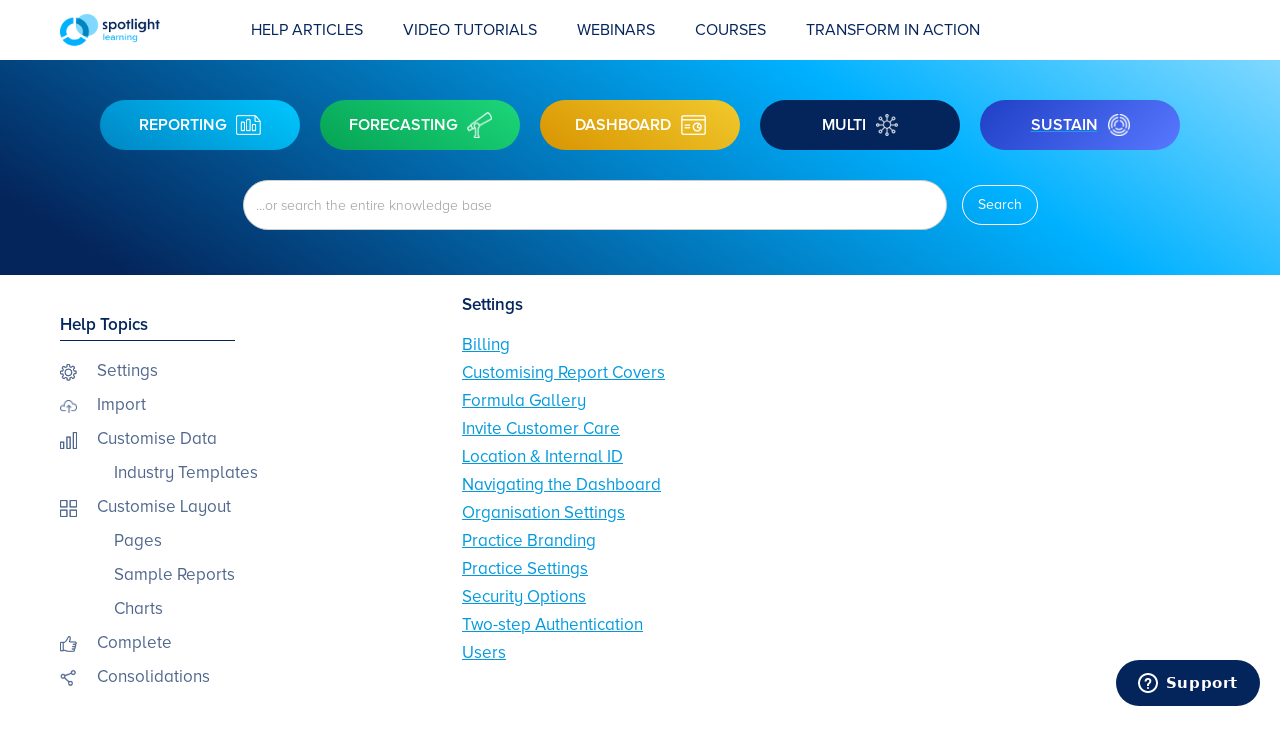

--- FILE ---
content_type: text/html; charset=utf-8
request_url: https://help.spotlightreporting.com/spotlight-multi/settings
body_size: 2833
content:
<!DOCTYPE html><!-- This site was created in Webflow. https://webflow.com --><!-- Last Published: Mon Jan 12 2026 01:57:03 GMT+0000 (Coordinated Universal Time) --><html data-wf-domain="help.spotlightreporting.com" data-wf-page="64e566f63e949526476c24e8" data-wf-site="634df75b3e28a41476f301c1"><head><meta charset="utf-8"/><title>Complete</title><meta content="Complete" property="og:title"/><meta content="Complete" property="twitter:title"/><meta content="width=device-width, initial-scale=1" name="viewport"/><meta content="Webflow" name="generator"/><link href="https://cdn.prod.website-files.com/634df75b3e28a41476f301c1/css/spotlight-help-centre.webflow.shared.198eb8dc0.css" rel="stylesheet" type="text/css" integrity="sha384-GY643A/dRBdseEMRPc6HvtUg0m70R2VH2t3wZx4CPqiZ9jpUjBS+QOgof/t1geKK" crossorigin="anonymous"/><script type="text/javascript">!function(o,c){var n=c.documentElement,t=" w-mod-";n.className+=t+"js",("ontouchstart"in o||o.DocumentTouch&&c instanceof DocumentTouch)&&(n.className+=t+"touch")}(window,document);</script><link href="https://cdn.prod.website-files.com/634df75b3e28a41476f301c1/6397f18ce742b8ae8c0f169b_favicon.png" rel="shortcut icon" type="image/x-icon"/><link href="https://cdn.prod.website-files.com/634df75b3e28a41476f301c1/6397f1bb8447c811e2d70f56_webclip.png" rel="apple-touch-icon"/><script async="" src="https://www.googletagmanager.com/gtag/js?id=G-KGLWJPC0KE"></script><script type="text/javascript">window.dataLayer = window.dataLayer || [];function gtag(){dataLayer.push(arguments);}gtag('set', 'developer_id.dZGVlNj', true);gtag('js', new Date());gtag('config', 'G-KGLWJPC0KE');</script><!-- Start of spotlightreporting Zendesk Widget script -->
<script id="ze-snippet" src="https://static.zdassets.com/ekr/snippet.js?key=e3146276-e7de-4144-9e25-b9357edecef0"> </script>
<!-- End of spotlightreporting Zendesk Widget script --></head><body><div data-animation="default" data-collapse="medium" data-duration="400" data-easing="ease" data-easing2="ease" role="banner" class="navbar-2 w-nav"><div class="container-2 w-container"><a href="/" class="brand-2 w-nav-brand"><img src="https://cdn.prod.website-files.com/634df75b3e28a41476f301c1/635605426b195fd0f11b9fa2_spotlight%20learning%20logo.png" loading="lazy" alt="" class="image-2"/></a><nav role="navigation" class="nav-menu-2 w-nav-menu"><a href="/reporting" class="nav-link w-nav-link">Help Articles</a><a href="/video-tutorials" class="nav-link w-nav-link">Video Tutorials</a><a href="https://www.spotlightreporting.com/resources/webinars" target="_blank" class="nav-link w-nav-link">Webinars</a><a href="/courses" class="nav-link w-nav-link">COURSES</a><a href="https://transform.spotlightreporting.com" target="_blank" class="nav-link w-nav-link">transform in action</a><a href="/contact-support" class="nav-link contact w-nav-link">Contact Support</a></nav><div class="w-nav-button"><div class="w-icon-nav-menu"></div></div></div></div><div class="hero-section product-home"><div class="container-4 w-container"><div class="div-block-2"><a href="/reporting" class="product-button reporting w-inline-block"><div class="product-link">reporting</div><img src="https://cdn.prod.website-files.com/634df75b3e28a41476f301c1/6358739234bb7a216774b920_reporting.png" loading="lazy" width="25" height="20" alt="" class="image-3"/></a><a href="/forecasting" class="product-button forecasting w-inline-block"><div class="product-link">forecasting</div><img src="https://cdn.prod.website-files.com/634df75b3e28a41476f301c1/6358745e69e0240951a0e0d2_forecasting.png" loading="lazy" width="25" alt="" class="image-4"/></a><a href="/dashboard" class="product-button dashboard w-inline-block"><div class="product-link">dashboard</div><img src="https://cdn.prod.website-files.com/634df75b3e28a41476f301c1/635874ce0e5ee956a2943ded_dashboard.png" loading="lazy" width="25" alt="" class="image-5"/></a><a href="/multi" class="product-button multi multi-hompage w-inline-block"><div class="product-link">multi</div><img src="https://cdn.prod.website-files.com/634df75b3e28a41476f301c1/635875fdeeb7f0f20ac4a7fd_multi_1.png" loading="lazy" width="22" height="22" alt="" class="image-sustain"/></a><a href="/sustain" class="product-button sustain w-inline-block"><div class="product-link">sustain</div><img src="https://cdn.prod.website-files.com/634df75b3e28a41476f301c1/655eca53ba9dcaecec6a9c67_sustain%20logo.png" loading="lazy" width="22" height="22" alt="" class="image-sustain"/></a></div><div class="div-block-18"><form action="/search" class="search-3 w-form"><input class="search-input-2 w-input" maxlength="256" name="query" placeholder="...or search the entire knowledge base" type="search" id="search" required=""/><input type="submit" class="search-button-2 w-button" value="Search"/></form></div></div></div><div class="section-2 product-home"><div class="container-5 w-container"><div class="div-block-11"><div><div class="text-block-2">Help Topics</div></div><div class="div-block-9"></div><div><div class="multi w-dyn-list"><div role="list" class="w-dyn-items"><div role="listitem" class="w-dyn-item"><div class="div-block-13"><div class="div-block-14"><img alt="" loading="lazy" width="17" src="https://cdn.prod.website-files.com/634e01cdd0a404069f439a43/637d4f8e2f261d7b62614b37_settings.png"/><img alt="" loading="lazy" width="17" src="https://cdn.prod.website-files.com/634e01cdd0a404069f439a43/637d4f8e2f261d7b62614b37_settings.png" class="w-condition-invisible"/></div><div class="div-block-10"><a href="http://help.spotlightreporting.com/spotlight-multi/settings" class="link">Settings</a></div></div></div><div role="listitem" class="w-dyn-item"><div class="div-block-13"><div class="div-block-14"><img alt="" loading="lazy" width="17" src="https://cdn.prod.website-files.com/634e01cdd0a404069f439a43/637d534ecb8ef89d7d2d3ad2_import.png"/><img alt="" loading="lazy" width="17" src="https://cdn.prod.website-files.com/634e01cdd0a404069f439a43/637d534ecb8ef89d7d2d3ad2_import.png" class="w-condition-invisible"/></div><div class="div-block-10"><a href="http://help.spotlightreporting.com/spotlight-multi/import" class="link">Import</a></div></div></div><div role="listitem" class="w-dyn-item"><div class="div-block-13"><div class="div-block-14"><img alt="" loading="lazy" width="17" src="https://cdn.prod.website-files.com/634e01cdd0a404069f439a43/637d4fc52f261d1c92614d9f_customise%20data.png"/><img alt="" loading="lazy" width="17" src="https://cdn.prod.website-files.com/634e01cdd0a404069f439a43/637d4fc52f261d1c92614d9f_customise%20data.png" class="w-condition-invisible"/></div><div class="div-block-10"><a href="http://help.spotlightreporting.com/spotlight-multi/customise-data" class="link">Customise Data</a></div></div></div><div role="listitem" class="w-dyn-item"><div class="div-block-13"><div class="div-block-14"><img alt="" loading="lazy" width="17" src="https://cdn.prod.website-files.com/634e01cdd0a404069f439a43/6386e2c7c614193ecd7e1908_blank.png"/><img alt="" loading="lazy" width="17" src="https://cdn.prod.website-files.com/634e01cdd0a404069f439a43/6386e2c7c614193ecd7e1908_blank.png"/></div><div class="div-block-10"><a href="http://help.spotlightreporting.com/spotlight-multi/industry-templates" class="link">Industry Templates</a></div></div></div><div role="listitem" class="w-dyn-item"><div class="div-block-13"><div class="div-block-14"><img alt="" loading="lazy" width="17" src="https://cdn.prod.website-files.com/634e01cdd0a404069f439a43/637d4fd7fe94c497fd03c119_customise%20layout.png"/><img alt="" loading="lazy" width="17" src="https://cdn.prod.website-files.com/634e01cdd0a404069f439a43/637d4fd7fe94c497fd03c119_customise%20layout.png" class="w-condition-invisible"/></div><div class="div-block-10"><a href="#" class="link">Customise Layout</a></div></div></div><div role="listitem" class="w-dyn-item"><div class="div-block-13"><div class="div-block-14"><img alt="" loading="lazy" width="17" src="https://cdn.prod.website-files.com/634e01cdd0a404069f439a43/6386e2c7c614193ecd7e1908_blank.png"/><img alt="" loading="lazy" width="17" src="https://cdn.prod.website-files.com/634e01cdd0a404069f439a43/6386e2c7c614193ecd7e1908_blank.png"/></div><div class="div-block-10"><a href="http://help.spotlightreporting.com/spotlight-multi/pages" class="link">Pages</a></div></div></div><div role="listitem" class="w-dyn-item"><div class="div-block-13"><div class="div-block-14"><img alt="" loading="lazy" width="17" src="https://cdn.prod.website-files.com/634e01cdd0a404069f439a43/6386e2c7c614193ecd7e1908_blank.png"/><img alt="" loading="lazy" width="17" src="https://cdn.prod.website-files.com/634e01cdd0a404069f439a43/6386e2c7c614193ecd7e1908_blank.png"/></div><div class="div-block-10"><a href="http://help.spotlightreporting.com/spotlight-multi/sample-reports" class="link">Sample Reports</a></div></div></div><div role="listitem" class="w-dyn-item"><div class="div-block-13"><div class="div-block-14"><img alt="" loading="lazy" width="17" src="https://cdn.prod.website-files.com/634e01cdd0a404069f439a43/6386e2c7c614193ecd7e1908_blank.png"/><img alt="" loading="lazy" width="17" src="https://cdn.prod.website-files.com/634e01cdd0a404069f439a43/6386e2c7c614193ecd7e1908_blank.png"/></div><div class="div-block-10"><a href="http://help.spotlightreporting.com/spotlight-multi/charts" class="link">Charts</a></div></div></div><div role="listitem" class="w-dyn-item"><div class="div-block-13"><div class="div-block-14"><img alt="" loading="lazy" width="17" src="https://cdn.prod.website-files.com/634e01cdd0a404069f439a43/637d4feab569ec996af04fb2_complete.png"/><img alt="" loading="lazy" width="17" src="https://cdn.prod.website-files.com/634e01cdd0a404069f439a43/637d4feab569ec996af04fb2_complete.png" class="w-condition-invisible"/></div><div class="div-block-10"><a href="http://help.spotlightreporting.com/spotlight-multi/complete" class="link">Complete</a></div></div></div><div role="listitem" class="w-dyn-item"><div class="div-block-13"><div class="div-block-14"><img alt="" loading="lazy" width="17" src="https://cdn.prod.website-files.com/634e01cdd0a404069f439a43/637d5000f9cce24b1abbe03f_consolidation.png"/><img alt="" loading="lazy" width="17" src="https://cdn.prod.website-files.com/634e01cdd0a404069f439a43/637d5000f9cce24b1abbe03f_consolidation.png" class="w-condition-invisible"/></div><div class="div-block-10"><a href="http://help.spotlightreporting.com/spotlight-multi/consolidations" class="link">Consolidations</a></div></div></div></div></div></div></div><div class="div-block-15 forecasting"><div class="text-block-2">Settings</div><div class="div-block-20"><div class="multi w-dyn-list"><div role="list" class="w-dyn-items"><div role="listitem" class="w-dyn-item"><div class="div-block-19"><a href="/help-articles/billing" class="link article">Billing</a></div></div><div role="listitem" class="w-dyn-item"><div class="div-block-19"><a href="/help-articles/customising-report-covers" class="link article">Customising Report Covers</a></div></div><div role="listitem" class="w-dyn-item"><div class="div-block-19"><a href="/help-articles/formula-gallery" class="link article">Formula Gallery</a></div></div><div role="listitem" class="w-dyn-item"><div class="div-block-19"><a href="/help-articles/invite-customer-care" class="link article">Invite Customer Care</a></div></div><div role="listitem" class="w-dyn-item"><div class="div-block-19"><a href="/help-articles/location-internal-id" class="link article">Location &amp; Internal ID</a></div></div><div role="listitem" class="w-dyn-item"><div class="div-block-19"><a href="/help-articles/navigating-the-dashboard-3" class="link article">Navigating the Dashboard</a></div></div><div role="listitem" class="w-dyn-item"><div class="div-block-19"><a href="/help-articles/organisation-settings" class="link article">Organisation Settings</a></div></div><div role="listitem" class="w-dyn-item"><div class="div-block-19"><a href="/help-articles/practice-branding" class="link article">Practice Branding</a></div></div><div role="listitem" class="w-dyn-item"><div class="div-block-19"><a href="/help-articles/practice-settings" class="link article">Practice Settings</a></div></div><div role="listitem" class="w-dyn-item"><div class="div-block-19"><a href="/help-articles/security-options" class="link article">Security Options</a></div></div><div role="listitem" class="w-dyn-item"><div class="div-block-19"><a href="/help-articles/two-step-authentication" class="link article">Two-step Authentication</a></div></div><div role="listitem" class="w-dyn-item"><div class="div-block-19"><a href="/help-articles/users" class="link article">Users</a></div></div></div></div></div></div></div></div><script src="https://d3e54v103j8qbb.cloudfront.net/js/jquery-3.5.1.min.dc5e7f18c8.js?site=634df75b3e28a41476f301c1" type="text/javascript" integrity="sha256-9/aliU8dGd2tb6OSsuzixeV4y/faTqgFtohetphbbj0=" crossorigin="anonymous"></script><script src="https://cdn.prod.website-files.com/634df75b3e28a41476f301c1/js/webflow.schunk.c2cf5e5a504fdc54.js" type="text/javascript" integrity="sha384-4IppPrhf8ebXNnj9EV2wYoqeKkewEfhgs9xfg1RWaO6Cmljly97mlq6peY9C5jLF" crossorigin="anonymous"></script><script src="https://cdn.prod.website-files.com/634df75b3e28a41476f301c1/js/webflow.a9ba356d.d790faab5eca85f2.js" type="text/javascript" integrity="sha384-8hwrC/NV4OSVSidC9MTWLDeeg1jSOl1uAsJFw5gGTgUPrsQC46VOTgPqiwYSOKAh" crossorigin="anonymous"></script></body></html>

--- FILE ---
content_type: text/css
request_url: https://cdn.prod.website-files.com/634df75b3e28a41476f301c1/css/spotlight-help-centre.webflow.shared.198eb8dc0.css
body_size: 19214
content:
html {
  -webkit-text-size-adjust: 100%;
  -ms-text-size-adjust: 100%;
  font-family: sans-serif;
}

body {
  margin: 0;
}

article, aside, details, figcaption, figure, footer, header, hgroup, main, menu, nav, section, summary {
  display: block;
}

audio, canvas, progress, video {
  vertical-align: baseline;
  display: inline-block;
}

audio:not([controls]) {
  height: 0;
  display: none;
}

[hidden], template {
  display: none;
}

a {
  background-color: #0000;
}

a:active, a:hover {
  outline: 0;
}

abbr[title] {
  border-bottom: 1px dotted;
}

b, strong {
  font-weight: bold;
}

dfn {
  font-style: italic;
}

h1 {
  margin: .67em 0;
  font-size: 2em;
}

mark {
  color: #000;
  background: #ff0;
}

small {
  font-size: 80%;
}

sub, sup {
  vertical-align: baseline;
  font-size: 75%;
  line-height: 0;
  position: relative;
}

sup {
  top: -.5em;
}

sub {
  bottom: -.25em;
}

img {
  border: 0;
}

svg:not(:root) {
  overflow: hidden;
}

hr {
  box-sizing: content-box;
  height: 0;
}

pre {
  overflow: auto;
}

code, kbd, pre, samp {
  font-family: monospace;
  font-size: 1em;
}

button, input, optgroup, select, textarea {
  color: inherit;
  font: inherit;
  margin: 0;
}

button {
  overflow: visible;
}

button, select {
  text-transform: none;
}

button, html input[type="button"], input[type="reset"] {
  -webkit-appearance: button;
  cursor: pointer;
}

button[disabled], html input[disabled] {
  cursor: default;
}

button::-moz-focus-inner, input::-moz-focus-inner {
  border: 0;
  padding: 0;
}

input {
  line-height: normal;
}

input[type="checkbox"], input[type="radio"] {
  box-sizing: border-box;
  padding: 0;
}

input[type="number"]::-webkit-inner-spin-button, input[type="number"]::-webkit-outer-spin-button {
  height: auto;
}

input[type="search"] {
  -webkit-appearance: none;
}

input[type="search"]::-webkit-search-cancel-button, input[type="search"]::-webkit-search-decoration {
  -webkit-appearance: none;
}

legend {
  border: 0;
  padding: 0;
}

textarea {
  overflow: auto;
}

optgroup {
  font-weight: bold;
}

table {
  border-collapse: collapse;
  border-spacing: 0;
}

td, th {
  padding: 0;
}

@font-face {
  font-family: webflow-icons;
  src: url("[data-uri]") format("truetype");
  font-weight: normal;
  font-style: normal;
}

[class^="w-icon-"], [class*=" w-icon-"] {
  speak: none;
  font-variant: normal;
  text-transform: none;
  -webkit-font-smoothing: antialiased;
  -moz-osx-font-smoothing: grayscale;
  font-style: normal;
  font-weight: normal;
  line-height: 1;
  font-family: webflow-icons !important;
}

.w-icon-slider-right:before {
  content: "";
}

.w-icon-slider-left:before {
  content: "";
}

.w-icon-nav-menu:before {
  content: "";
}

.w-icon-arrow-down:before, .w-icon-dropdown-toggle:before {
  content: "";
}

.w-icon-file-upload-remove:before {
  content: "";
}

.w-icon-file-upload-icon:before {
  content: "";
}

* {
  box-sizing: border-box;
}

html {
  height: 100%;
}

body {
  color: #333;
  background-color: #fff;
  min-height: 100%;
  margin: 0;
  font-family: Arial, sans-serif;
  font-size: 14px;
  line-height: 20px;
}

img {
  vertical-align: middle;
  max-width: 100%;
  display: inline-block;
}

html.w-mod-touch * {
  background-attachment: scroll !important;
}

.w-block {
  display: block;
}

.w-inline-block {
  max-width: 100%;
  display: inline-block;
}

.w-clearfix:before, .w-clearfix:after {
  content: " ";
  grid-area: 1 / 1 / 2 / 2;
  display: table;
}

.w-clearfix:after {
  clear: both;
}

.w-hidden {
  display: none;
}

.w-button {
  color: #fff;
  line-height: inherit;
  cursor: pointer;
  background-color: #3898ec;
  border: 0;
  border-radius: 0;
  padding: 9px 15px;
  text-decoration: none;
  display: inline-block;
}

input.w-button {
  -webkit-appearance: button;
}

html[data-w-dynpage] [data-w-cloak] {
  color: #0000 !important;
}

.w-code-block {
  margin: unset;
}

pre.w-code-block code {
  all: inherit;
}

.w-optimization {
  display: contents;
}

.w-webflow-badge, .w-webflow-badge > img {
  box-sizing: unset;
  width: unset;
  height: unset;
  max-height: unset;
  max-width: unset;
  min-height: unset;
  min-width: unset;
  margin: unset;
  padding: unset;
  float: unset;
  clear: unset;
  border: unset;
  border-radius: unset;
  background: unset;
  background-image: unset;
  background-position: unset;
  background-size: unset;
  background-repeat: unset;
  background-origin: unset;
  background-clip: unset;
  background-attachment: unset;
  background-color: unset;
  box-shadow: unset;
  transform: unset;
  direction: unset;
  font-family: unset;
  font-weight: unset;
  color: unset;
  font-size: unset;
  line-height: unset;
  font-style: unset;
  font-variant: unset;
  text-align: unset;
  letter-spacing: unset;
  -webkit-text-decoration: unset;
  text-decoration: unset;
  text-indent: unset;
  text-transform: unset;
  list-style-type: unset;
  text-shadow: unset;
  vertical-align: unset;
  cursor: unset;
  white-space: unset;
  word-break: unset;
  word-spacing: unset;
  word-wrap: unset;
  transition: unset;
}

.w-webflow-badge {
  white-space: nowrap;
  cursor: pointer;
  box-shadow: 0 0 0 1px #0000001a, 0 1px 3px #0000001a;
  visibility: visible !important;
  opacity: 1 !important;
  z-index: 2147483647 !important;
  color: #aaadb0 !important;
  overflow: unset !important;
  background-color: #fff !important;
  border-radius: 3px !important;
  width: auto !important;
  height: auto !important;
  margin: 0 !important;
  padding: 6px !important;
  font-size: 12px !important;
  line-height: 14px !important;
  text-decoration: none !important;
  display: inline-block !important;
  position: fixed !important;
  inset: auto 12px 12px auto !important;
  transform: none !important;
}

.w-webflow-badge > img {
  position: unset;
  visibility: unset !important;
  opacity: 1 !important;
  vertical-align: middle !important;
  display: inline-block !important;
}

h1, h2, h3, h4, h5, h6 {
  margin-bottom: 10px;
  font-weight: bold;
}

h1 {
  margin-top: 20px;
  font-size: 38px;
  line-height: 44px;
}

h2 {
  margin-top: 20px;
  font-size: 32px;
  line-height: 36px;
}

h3 {
  margin-top: 20px;
  font-size: 24px;
  line-height: 30px;
}

h4 {
  margin-top: 10px;
  font-size: 18px;
  line-height: 24px;
}

h5 {
  margin-top: 10px;
  font-size: 14px;
  line-height: 20px;
}

h6 {
  margin-top: 10px;
  font-size: 12px;
  line-height: 18px;
}

p {
  margin-top: 0;
  margin-bottom: 10px;
}

blockquote {
  border-left: 5px solid #e2e2e2;
  margin: 0 0 10px;
  padding: 10px 20px;
  font-size: 18px;
  line-height: 22px;
}

figure {
  margin: 0 0 10px;
}

figcaption {
  text-align: center;
  margin-top: 5px;
}

ul, ol {
  margin-top: 0;
  margin-bottom: 10px;
  padding-left: 40px;
}

.w-list-unstyled {
  padding-left: 0;
  list-style: none;
}

.w-embed:before, .w-embed:after {
  content: " ";
  grid-area: 1 / 1 / 2 / 2;
  display: table;
}

.w-embed:after {
  clear: both;
}

.w-video {
  width: 100%;
  padding: 0;
  position: relative;
}

.w-video iframe, .w-video object, .w-video embed {
  border: none;
  width: 100%;
  height: 100%;
  position: absolute;
  top: 0;
  left: 0;
}

fieldset {
  border: 0;
  margin: 0;
  padding: 0;
}

button, [type="button"], [type="reset"] {
  cursor: pointer;
  -webkit-appearance: button;
  border: 0;
}

.w-form {
  margin: 0 0 15px;
}

.w-form-done {
  text-align: center;
  background-color: #ddd;
  padding: 20px;
  display: none;
}

.w-form-fail {
  background-color: #ffdede;
  margin-top: 10px;
  padding: 10px;
  display: none;
}

label {
  margin-bottom: 5px;
  font-weight: bold;
  display: block;
}

.w-input, .w-select {
  color: #333;
  vertical-align: middle;
  background-color: #fff;
  border: 1px solid #ccc;
  width: 100%;
  height: 38px;
  margin-bottom: 10px;
  padding: 8px 12px;
  font-size: 14px;
  line-height: 1.42857;
  display: block;
}

.w-input::placeholder, .w-select::placeholder {
  color: #999;
}

.w-input:focus, .w-select:focus {
  border-color: #3898ec;
  outline: 0;
}

.w-input[disabled], .w-select[disabled], .w-input[readonly], .w-select[readonly], fieldset[disabled] .w-input, fieldset[disabled] .w-select {
  cursor: not-allowed;
}

.w-input[disabled]:not(.w-input-disabled), .w-select[disabled]:not(.w-input-disabled), .w-input[readonly], .w-select[readonly], fieldset[disabled]:not(.w-input-disabled) .w-input, fieldset[disabled]:not(.w-input-disabled) .w-select {
  background-color: #eee;
}

textarea.w-input, textarea.w-select {
  height: auto;
}

.w-select {
  background-color: #f3f3f3;
}

.w-select[multiple] {
  height: auto;
}

.w-form-label {
  cursor: pointer;
  margin-bottom: 0;
  font-weight: normal;
  display: inline-block;
}

.w-radio {
  margin-bottom: 5px;
  padding-left: 20px;
  display: block;
}

.w-radio:before, .w-radio:after {
  content: " ";
  grid-area: 1 / 1 / 2 / 2;
  display: table;
}

.w-radio:after {
  clear: both;
}

.w-radio-input {
  float: left;
  margin: 3px 0 0 -20px;
  line-height: normal;
}

.w-file-upload {
  margin-bottom: 10px;
  display: block;
}

.w-file-upload-input {
  opacity: 0;
  z-index: -100;
  width: .1px;
  height: .1px;
  position: absolute;
  overflow: hidden;
}

.w-file-upload-default, .w-file-upload-uploading, .w-file-upload-success {
  color: #333;
  display: inline-block;
}

.w-file-upload-error {
  margin-top: 10px;
  display: block;
}

.w-file-upload-default.w-hidden, .w-file-upload-uploading.w-hidden, .w-file-upload-error.w-hidden, .w-file-upload-success.w-hidden {
  display: none;
}

.w-file-upload-uploading-btn {
  cursor: pointer;
  background-color: #fafafa;
  border: 1px solid #ccc;
  margin: 0;
  padding: 8px 12px;
  font-size: 14px;
  font-weight: normal;
  display: flex;
}

.w-file-upload-file {
  background-color: #fafafa;
  border: 1px solid #ccc;
  flex-grow: 1;
  justify-content: space-between;
  margin: 0;
  padding: 8px 9px 8px 11px;
  display: flex;
}

.w-file-upload-file-name {
  font-size: 14px;
  font-weight: normal;
  display: block;
}

.w-file-remove-link {
  cursor: pointer;
  width: auto;
  height: auto;
  margin-top: 3px;
  margin-left: 10px;
  padding: 3px;
  display: block;
}

.w-icon-file-upload-remove {
  margin: auto;
  font-size: 10px;
}

.w-file-upload-error-msg {
  color: #ea384c;
  padding: 2px 0;
  display: inline-block;
}

.w-file-upload-info {
  padding: 0 12px;
  line-height: 38px;
  display: inline-block;
}

.w-file-upload-label {
  cursor: pointer;
  background-color: #fafafa;
  border: 1px solid #ccc;
  margin: 0;
  padding: 8px 12px;
  font-size: 14px;
  font-weight: normal;
  display: inline-block;
}

.w-icon-file-upload-icon, .w-icon-file-upload-uploading {
  width: 20px;
  margin-right: 8px;
  display: inline-block;
}

.w-icon-file-upload-uploading {
  height: 20px;
}

.w-container {
  max-width: 940px;
  margin-left: auto;
  margin-right: auto;
}

.w-container:before, .w-container:after {
  content: " ";
  grid-area: 1 / 1 / 2 / 2;
  display: table;
}

.w-container:after {
  clear: both;
}

.w-container .w-row {
  margin-left: -10px;
  margin-right: -10px;
}

.w-row:before, .w-row:after {
  content: " ";
  grid-area: 1 / 1 / 2 / 2;
  display: table;
}

.w-row:after {
  clear: both;
}

.w-row .w-row {
  margin-left: 0;
  margin-right: 0;
}

.w-col {
  float: left;
  width: 100%;
  min-height: 1px;
  padding-left: 10px;
  padding-right: 10px;
  position: relative;
}

.w-col .w-col {
  padding-left: 0;
  padding-right: 0;
}

.w-col-1 {
  width: 8.33333%;
}

.w-col-2 {
  width: 16.6667%;
}

.w-col-3 {
  width: 25%;
}

.w-col-4 {
  width: 33.3333%;
}

.w-col-5 {
  width: 41.6667%;
}

.w-col-6 {
  width: 50%;
}

.w-col-7 {
  width: 58.3333%;
}

.w-col-8 {
  width: 66.6667%;
}

.w-col-9 {
  width: 75%;
}

.w-col-10 {
  width: 83.3333%;
}

.w-col-11 {
  width: 91.6667%;
}

.w-col-12 {
  width: 100%;
}

.w-hidden-main {
  display: none !important;
}

@media screen and (max-width: 991px) {
  .w-container {
    max-width: 728px;
  }

  .w-hidden-main {
    display: inherit !important;
  }

  .w-hidden-medium {
    display: none !important;
  }

  .w-col-medium-1 {
    width: 8.33333%;
  }

  .w-col-medium-2 {
    width: 16.6667%;
  }

  .w-col-medium-3 {
    width: 25%;
  }

  .w-col-medium-4 {
    width: 33.3333%;
  }

  .w-col-medium-5 {
    width: 41.6667%;
  }

  .w-col-medium-6 {
    width: 50%;
  }

  .w-col-medium-7 {
    width: 58.3333%;
  }

  .w-col-medium-8 {
    width: 66.6667%;
  }

  .w-col-medium-9 {
    width: 75%;
  }

  .w-col-medium-10 {
    width: 83.3333%;
  }

  .w-col-medium-11 {
    width: 91.6667%;
  }

  .w-col-medium-12 {
    width: 100%;
  }

  .w-col-stack {
    width: 100%;
    left: auto;
    right: auto;
  }
}

@media screen and (max-width: 767px) {
  .w-hidden-main, .w-hidden-medium {
    display: inherit !important;
  }

  .w-hidden-small {
    display: none !important;
  }

  .w-row, .w-container .w-row {
    margin-left: 0;
    margin-right: 0;
  }

  .w-col {
    width: 100%;
    left: auto;
    right: auto;
  }

  .w-col-small-1 {
    width: 8.33333%;
  }

  .w-col-small-2 {
    width: 16.6667%;
  }

  .w-col-small-3 {
    width: 25%;
  }

  .w-col-small-4 {
    width: 33.3333%;
  }

  .w-col-small-5 {
    width: 41.6667%;
  }

  .w-col-small-6 {
    width: 50%;
  }

  .w-col-small-7 {
    width: 58.3333%;
  }

  .w-col-small-8 {
    width: 66.6667%;
  }

  .w-col-small-9 {
    width: 75%;
  }

  .w-col-small-10 {
    width: 83.3333%;
  }

  .w-col-small-11 {
    width: 91.6667%;
  }

  .w-col-small-12 {
    width: 100%;
  }
}

@media screen and (max-width: 479px) {
  .w-container {
    max-width: none;
  }

  .w-hidden-main, .w-hidden-medium, .w-hidden-small {
    display: inherit !important;
  }

  .w-hidden-tiny {
    display: none !important;
  }

  .w-col {
    width: 100%;
  }

  .w-col-tiny-1 {
    width: 8.33333%;
  }

  .w-col-tiny-2 {
    width: 16.6667%;
  }

  .w-col-tiny-3 {
    width: 25%;
  }

  .w-col-tiny-4 {
    width: 33.3333%;
  }

  .w-col-tiny-5 {
    width: 41.6667%;
  }

  .w-col-tiny-6 {
    width: 50%;
  }

  .w-col-tiny-7 {
    width: 58.3333%;
  }

  .w-col-tiny-8 {
    width: 66.6667%;
  }

  .w-col-tiny-9 {
    width: 75%;
  }

  .w-col-tiny-10 {
    width: 83.3333%;
  }

  .w-col-tiny-11 {
    width: 91.6667%;
  }

  .w-col-tiny-12 {
    width: 100%;
  }
}

.w-widget {
  position: relative;
}

.w-widget-map {
  width: 100%;
  height: 400px;
}

.w-widget-map label {
  width: auto;
  display: inline;
}

.w-widget-map img {
  max-width: inherit;
}

.w-widget-map .gm-style-iw {
  text-align: center;
}

.w-widget-map .gm-style-iw > button {
  display: none !important;
}

.w-widget-twitter {
  overflow: hidden;
}

.w-widget-twitter-count-shim {
  vertical-align: top;
  text-align: center;
  background: #fff;
  border: 1px solid #758696;
  border-radius: 3px;
  width: 28px;
  height: 20px;
  display: inline-block;
  position: relative;
}

.w-widget-twitter-count-shim * {
  pointer-events: none;
  -webkit-user-select: none;
  user-select: none;
}

.w-widget-twitter-count-shim .w-widget-twitter-count-inner {
  text-align: center;
  color: #999;
  font-family: serif;
  font-size: 15px;
  line-height: 12px;
  position: relative;
}

.w-widget-twitter-count-shim .w-widget-twitter-count-clear {
  display: block;
  position: relative;
}

.w-widget-twitter-count-shim.w--large {
  width: 36px;
  height: 28px;
}

.w-widget-twitter-count-shim.w--large .w-widget-twitter-count-inner {
  font-size: 18px;
  line-height: 18px;
}

.w-widget-twitter-count-shim:not(.w--vertical) {
  margin-left: 5px;
  margin-right: 8px;
}

.w-widget-twitter-count-shim:not(.w--vertical).w--large {
  margin-left: 6px;
}

.w-widget-twitter-count-shim:not(.w--vertical):before, .w-widget-twitter-count-shim:not(.w--vertical):after {
  content: " ";
  pointer-events: none;
  border: solid #0000;
  width: 0;
  height: 0;
  position: absolute;
  top: 50%;
  left: 0;
}

.w-widget-twitter-count-shim:not(.w--vertical):before {
  border-width: 4px;
  border-color: #75869600 #5d6c7b #75869600 #75869600;
  margin-top: -4px;
  margin-left: -9px;
}

.w-widget-twitter-count-shim:not(.w--vertical).w--large:before {
  border-width: 5px;
  margin-top: -5px;
  margin-left: -10px;
}

.w-widget-twitter-count-shim:not(.w--vertical):after {
  border-width: 4px;
  border-color: #fff0 #fff #fff0 #fff0;
  margin-top: -4px;
  margin-left: -8px;
}

.w-widget-twitter-count-shim:not(.w--vertical).w--large:after {
  border-width: 5px;
  margin-top: -5px;
  margin-left: -9px;
}

.w-widget-twitter-count-shim.w--vertical {
  width: 61px;
  height: 33px;
  margin-bottom: 8px;
}

.w-widget-twitter-count-shim.w--vertical:before, .w-widget-twitter-count-shim.w--vertical:after {
  content: " ";
  pointer-events: none;
  border: solid #0000;
  width: 0;
  height: 0;
  position: absolute;
  top: 100%;
  left: 50%;
}

.w-widget-twitter-count-shim.w--vertical:before {
  border-width: 5px;
  border-color: #5d6c7b #75869600 #75869600;
  margin-left: -5px;
}

.w-widget-twitter-count-shim.w--vertical:after {
  border-width: 4px;
  border-color: #fff #fff0 #fff0;
  margin-left: -4px;
}

.w-widget-twitter-count-shim.w--vertical .w-widget-twitter-count-inner {
  font-size: 18px;
  line-height: 22px;
}

.w-widget-twitter-count-shim.w--vertical.w--large {
  width: 76px;
}

.w-background-video {
  color: #fff;
  height: 500px;
  position: relative;
  overflow: hidden;
}

.w-background-video > video {
  object-fit: cover;
  z-index: -100;
  background-position: 50%;
  background-size: cover;
  width: 100%;
  height: 100%;
  margin: auto;
  position: absolute;
  inset: -100%;
}

.w-background-video > video::-webkit-media-controls-start-playback-button {
  -webkit-appearance: none;
  display: none !important;
}

.w-background-video--control {
  background-color: #0000;
  padding: 0;
  position: absolute;
  bottom: 1em;
  right: 1em;
}

.w-background-video--control > [hidden] {
  display: none !important;
}

.w-slider {
  text-align: center;
  clear: both;
  -webkit-tap-highlight-color: #0000;
  tap-highlight-color: #0000;
  background: #ddd;
  height: 300px;
  position: relative;
}

.w-slider-mask {
  z-index: 1;
  white-space: nowrap;
  height: 100%;
  display: block;
  position: relative;
  left: 0;
  right: 0;
  overflow: hidden;
}

.w-slide {
  vertical-align: top;
  white-space: normal;
  text-align: left;
  width: 100%;
  height: 100%;
  display: inline-block;
  position: relative;
}

.w-slider-nav {
  z-index: 2;
  text-align: center;
  -webkit-tap-highlight-color: #0000;
  tap-highlight-color: #0000;
  height: 40px;
  margin: auto;
  padding-top: 10px;
  position: absolute;
  inset: auto 0 0;
}

.w-slider-nav.w-round > div {
  border-radius: 100%;
}

.w-slider-nav.w-num > div {
  font-size: inherit;
  line-height: inherit;
  width: auto;
  height: auto;
  padding: .2em .5em;
}

.w-slider-nav.w-shadow > div {
  box-shadow: 0 0 3px #3336;
}

.w-slider-nav-invert {
  color: #fff;
}

.w-slider-nav-invert > div {
  background-color: #2226;
}

.w-slider-nav-invert > div.w-active {
  background-color: #222;
}

.w-slider-dot {
  cursor: pointer;
  background-color: #fff6;
  width: 1em;
  height: 1em;
  margin: 0 3px .5em;
  transition: background-color .1s, color .1s;
  display: inline-block;
  position: relative;
}

.w-slider-dot.w-active {
  background-color: #fff;
}

.w-slider-dot:focus {
  outline: none;
  box-shadow: 0 0 0 2px #fff;
}

.w-slider-dot:focus.w-active {
  box-shadow: none;
}

.w-slider-arrow-left, .w-slider-arrow-right {
  cursor: pointer;
  color: #fff;
  -webkit-tap-highlight-color: #0000;
  tap-highlight-color: #0000;
  -webkit-user-select: none;
  user-select: none;
  width: 80px;
  margin: auto;
  font-size: 40px;
  position: absolute;
  inset: 0;
  overflow: hidden;
}

.w-slider-arrow-left [class^="w-icon-"], .w-slider-arrow-right [class^="w-icon-"], .w-slider-arrow-left [class*=" w-icon-"], .w-slider-arrow-right [class*=" w-icon-"] {
  position: absolute;
}

.w-slider-arrow-left:focus, .w-slider-arrow-right:focus {
  outline: 0;
}

.w-slider-arrow-left {
  z-index: 3;
  right: auto;
}

.w-slider-arrow-right {
  z-index: 4;
  left: auto;
}

.w-icon-slider-left, .w-icon-slider-right {
  width: 1em;
  height: 1em;
  margin: auto;
  inset: 0;
}

.w-slider-aria-label {
  clip: rect(0 0 0 0);
  border: 0;
  width: 1px;
  height: 1px;
  margin: -1px;
  padding: 0;
  position: absolute;
  overflow: hidden;
}

.w-slider-force-show {
  display: block !important;
}

.w-dropdown {
  text-align: left;
  z-index: 900;
  margin-left: auto;
  margin-right: auto;
  display: inline-block;
  position: relative;
}

.w-dropdown-btn, .w-dropdown-toggle, .w-dropdown-link {
  vertical-align: top;
  color: #222;
  text-align: left;
  white-space: nowrap;
  margin-left: auto;
  margin-right: auto;
  padding: 20px;
  text-decoration: none;
  position: relative;
}

.w-dropdown-toggle {
  -webkit-user-select: none;
  user-select: none;
  cursor: pointer;
  padding-right: 40px;
  display: inline-block;
}

.w-dropdown-toggle:focus {
  outline: 0;
}

.w-icon-dropdown-toggle {
  width: 1em;
  height: 1em;
  margin: auto 20px auto auto;
  position: absolute;
  top: 0;
  bottom: 0;
  right: 0;
}

.w-dropdown-list {
  background: #ddd;
  min-width: 100%;
  display: none;
  position: absolute;
}

.w-dropdown-list.w--open {
  display: block;
}

.w-dropdown-link {
  color: #222;
  padding: 10px 20px;
  display: block;
}

.w-dropdown-link.w--current {
  color: #0082f3;
}

.w-dropdown-link:focus {
  outline: 0;
}

@media screen and (max-width: 767px) {
  .w-nav-brand {
    padding-left: 10px;
  }
}

.w-lightbox-backdrop {
  cursor: auto;
  letter-spacing: normal;
  text-indent: 0;
  text-shadow: none;
  text-transform: none;
  visibility: visible;
  white-space: normal;
  word-break: normal;
  word-spacing: normal;
  word-wrap: normal;
  color: #fff;
  text-align: center;
  z-index: 2000;
  opacity: 0;
  -webkit-user-select: none;
  -moz-user-select: none;
  -webkit-tap-highlight-color: transparent;
  background: #000000e6;
  outline: 0;
  font-family: Helvetica Neue, Helvetica, Ubuntu, Segoe UI, Verdana, sans-serif;
  font-size: 17px;
  font-style: normal;
  font-weight: 300;
  line-height: 1.2;
  list-style: disc;
  position: fixed;
  inset: 0;
  -webkit-transform: translate(0);
}

.w-lightbox-backdrop, .w-lightbox-container {
  -webkit-overflow-scrolling: touch;
  height: 100%;
  overflow: auto;
}

.w-lightbox-content {
  height: 100vh;
  position: relative;
  overflow: hidden;
}

.w-lightbox-view {
  opacity: 0;
  width: 100vw;
  height: 100vh;
  position: absolute;
}

.w-lightbox-view:before {
  content: "";
  height: 100vh;
}

.w-lightbox-group, .w-lightbox-group .w-lightbox-view, .w-lightbox-group .w-lightbox-view:before {
  height: 86vh;
}

.w-lightbox-frame, .w-lightbox-view:before {
  vertical-align: middle;
  display: inline-block;
}

.w-lightbox-figure {
  margin: 0;
  position: relative;
}

.w-lightbox-group .w-lightbox-figure {
  cursor: pointer;
}

.w-lightbox-img {
  width: auto;
  max-width: none;
  height: auto;
}

.w-lightbox-image {
  float: none;
  max-width: 100vw;
  max-height: 100vh;
  display: block;
}

.w-lightbox-group .w-lightbox-image {
  max-height: 86vh;
}

.w-lightbox-caption {
  text-align: left;
  text-overflow: ellipsis;
  white-space: nowrap;
  background: #0006;
  padding: .5em 1em;
  position: absolute;
  bottom: 0;
  left: 0;
  right: 0;
  overflow: hidden;
}

.w-lightbox-embed {
  width: 100%;
  height: 100%;
  position: absolute;
  inset: 0;
}

.w-lightbox-control {
  cursor: pointer;
  background-position: center;
  background-repeat: no-repeat;
  background-size: 24px;
  width: 4em;
  transition: all .3s;
  position: absolute;
  top: 0;
}

.w-lightbox-left {
  background-image: url("[data-uri]");
  display: none;
  bottom: 0;
  left: 0;
}

.w-lightbox-right {
  background-image: url("[data-uri]");
  display: none;
  bottom: 0;
  right: 0;
}

.w-lightbox-close {
  background-image: url("[data-uri]");
  background-size: 18px;
  height: 2.6em;
  right: 0;
}

.w-lightbox-strip {
  white-space: nowrap;
  padding: 0 1vh;
  line-height: 0;
  position: absolute;
  bottom: 0;
  left: 0;
  right: 0;
  overflow: auto hidden;
}

.w-lightbox-item {
  box-sizing: content-box;
  cursor: pointer;
  width: 10vh;
  padding: 2vh 1vh;
  display: inline-block;
  -webkit-transform: translate3d(0, 0, 0);
}

.w-lightbox-active {
  opacity: .3;
}

.w-lightbox-thumbnail {
  background: #222;
  height: 10vh;
  position: relative;
  overflow: hidden;
}

.w-lightbox-thumbnail-image {
  position: absolute;
  top: 0;
  left: 0;
}

.w-lightbox-thumbnail .w-lightbox-tall {
  width: 100%;
  top: 50%;
  transform: translate(0, -50%);
}

.w-lightbox-thumbnail .w-lightbox-wide {
  height: 100%;
  left: 50%;
  transform: translate(-50%);
}

.w-lightbox-spinner {
  box-sizing: border-box;
  border: 5px solid #0006;
  border-radius: 50%;
  width: 40px;
  height: 40px;
  margin-top: -20px;
  margin-left: -20px;
  animation: .8s linear infinite spin;
  position: absolute;
  top: 50%;
  left: 50%;
}

.w-lightbox-spinner:after {
  content: "";
  border: 3px solid #0000;
  border-bottom-color: #fff;
  border-radius: 50%;
  position: absolute;
  inset: -4px;
}

.w-lightbox-hide {
  display: none;
}

.w-lightbox-noscroll {
  overflow: hidden;
}

@media (min-width: 768px) {
  .w-lightbox-content {
    height: 96vh;
    margin-top: 2vh;
  }

  .w-lightbox-view, .w-lightbox-view:before {
    height: 96vh;
  }

  .w-lightbox-group, .w-lightbox-group .w-lightbox-view, .w-lightbox-group .w-lightbox-view:before {
    height: 84vh;
  }

  .w-lightbox-image {
    max-width: 96vw;
    max-height: 96vh;
  }

  .w-lightbox-group .w-lightbox-image {
    max-width: 82.3vw;
    max-height: 84vh;
  }

  .w-lightbox-left, .w-lightbox-right {
    opacity: .5;
    display: block;
  }

  .w-lightbox-close {
    opacity: .8;
  }

  .w-lightbox-control:hover {
    opacity: 1;
  }
}

.w-lightbox-inactive, .w-lightbox-inactive:hover {
  opacity: 0;
}

.w-richtext:before, .w-richtext:after {
  content: " ";
  grid-area: 1 / 1 / 2 / 2;
  display: table;
}

.w-richtext:after {
  clear: both;
}

.w-richtext[contenteditable="true"]:before, .w-richtext[contenteditable="true"]:after {
  white-space: initial;
}

.w-richtext ol, .w-richtext ul {
  overflow: hidden;
}

.w-richtext .w-richtext-figure-selected.w-richtext-figure-type-video div:after, .w-richtext .w-richtext-figure-selected[data-rt-type="video"] div:after, .w-richtext .w-richtext-figure-selected.w-richtext-figure-type-image div, .w-richtext .w-richtext-figure-selected[data-rt-type="image"] div {
  outline: 2px solid #2895f7;
}

.w-richtext figure.w-richtext-figure-type-video > div:after, .w-richtext figure[data-rt-type="video"] > div:after {
  content: "";
  display: none;
  position: absolute;
  inset: 0;
}

.w-richtext figure {
  max-width: 60%;
  position: relative;
}

.w-richtext figure > div:before {
  cursor: default !important;
}

.w-richtext figure img {
  width: 100%;
}

.w-richtext figure figcaption.w-richtext-figcaption-placeholder {
  opacity: .6;
}

.w-richtext figure div {
  color: #0000;
  font-size: 0;
}

.w-richtext figure.w-richtext-figure-type-image, .w-richtext figure[data-rt-type="image"] {
  display: table;
}

.w-richtext figure.w-richtext-figure-type-image > div, .w-richtext figure[data-rt-type="image"] > div {
  display: inline-block;
}

.w-richtext figure.w-richtext-figure-type-image > figcaption, .w-richtext figure[data-rt-type="image"] > figcaption {
  caption-side: bottom;
  display: table-caption;
}

.w-richtext figure.w-richtext-figure-type-video, .w-richtext figure[data-rt-type="video"] {
  width: 60%;
  height: 0;
}

.w-richtext figure.w-richtext-figure-type-video iframe, .w-richtext figure[data-rt-type="video"] iframe {
  width: 100%;
  height: 100%;
  position: absolute;
  top: 0;
  left: 0;
}

.w-richtext figure.w-richtext-figure-type-video > div, .w-richtext figure[data-rt-type="video"] > div {
  width: 100%;
}

.w-richtext figure.w-richtext-align-center {
  clear: both;
  margin-left: auto;
  margin-right: auto;
}

.w-richtext figure.w-richtext-align-center.w-richtext-figure-type-image > div, .w-richtext figure.w-richtext-align-center[data-rt-type="image"] > div {
  max-width: 100%;
}

.w-richtext figure.w-richtext-align-normal {
  clear: both;
}

.w-richtext figure.w-richtext-align-fullwidth {
  text-align: center;
  clear: both;
  width: 100%;
  max-width: 100%;
  margin-left: auto;
  margin-right: auto;
  display: block;
}

.w-richtext figure.w-richtext-align-fullwidth > div {
  padding-bottom: inherit;
  display: inline-block;
}

.w-richtext figure.w-richtext-align-fullwidth > figcaption {
  display: block;
}

.w-richtext figure.w-richtext-align-floatleft {
  float: left;
  clear: none;
  margin-right: 15px;
}

.w-richtext figure.w-richtext-align-floatright {
  float: right;
  clear: none;
  margin-left: 15px;
}

.w-nav {
  z-index: 1000;
  background: #ddd;
  position: relative;
}

.w-nav:before, .w-nav:after {
  content: " ";
  grid-area: 1 / 1 / 2 / 2;
  display: table;
}

.w-nav:after {
  clear: both;
}

.w-nav-brand {
  float: left;
  color: #333;
  text-decoration: none;
  position: relative;
}

.w-nav-link {
  vertical-align: top;
  color: #222;
  text-align: left;
  margin-left: auto;
  margin-right: auto;
  padding: 20px;
  text-decoration: none;
  display: inline-block;
  position: relative;
}

.w-nav-link.w--current {
  color: #0082f3;
}

.w-nav-menu {
  float: right;
  position: relative;
}

[data-nav-menu-open] {
  text-align: center;
  background: #c8c8c8;
  min-width: 200px;
  position: absolute;
  top: 100%;
  left: 0;
  right: 0;
  overflow: visible;
  display: block !important;
}

.w--nav-link-open {
  display: block;
  position: relative;
}

.w-nav-overlay {
  width: 100%;
  display: none;
  position: absolute;
  top: 100%;
  left: 0;
  right: 0;
  overflow: hidden;
}

.w-nav-overlay [data-nav-menu-open] {
  top: 0;
}

.w-nav[data-animation="over-left"] .w-nav-overlay {
  width: auto;
}

.w-nav[data-animation="over-left"] .w-nav-overlay, .w-nav[data-animation="over-left"] [data-nav-menu-open] {
  z-index: 1;
  top: 0;
  right: auto;
}

.w-nav[data-animation="over-right"] .w-nav-overlay {
  width: auto;
}

.w-nav[data-animation="over-right"] .w-nav-overlay, .w-nav[data-animation="over-right"] [data-nav-menu-open] {
  z-index: 1;
  top: 0;
  left: auto;
}

.w-nav-button {
  float: right;
  cursor: pointer;
  -webkit-tap-highlight-color: #0000;
  tap-highlight-color: #0000;
  -webkit-user-select: none;
  user-select: none;
  padding: 18px;
  font-size: 24px;
  display: none;
  position: relative;
}

.w-nav-button:focus {
  outline: 0;
}

.w-nav-button.w--open {
  color: #fff;
  background-color: #c8c8c8;
}

.w-nav[data-collapse="all"] .w-nav-menu {
  display: none;
}

.w-nav[data-collapse="all"] .w-nav-button, .w--nav-dropdown-open, .w--nav-dropdown-toggle-open {
  display: block;
}

.w--nav-dropdown-list-open {
  position: static;
}

@media screen and (max-width: 991px) {
  .w-nav[data-collapse="medium"] .w-nav-menu {
    display: none;
  }

  .w-nav[data-collapse="medium"] .w-nav-button {
    display: block;
  }
}

@media screen and (max-width: 767px) {
  .w-nav[data-collapse="small"] .w-nav-menu {
    display: none;
  }

  .w-nav[data-collapse="small"] .w-nav-button {
    display: block;
  }

  .w-nav-brand {
    padding-left: 10px;
  }
}

@media screen and (max-width: 479px) {
  .w-nav[data-collapse="tiny"] .w-nav-menu {
    display: none;
  }

  .w-nav[data-collapse="tiny"] .w-nav-button {
    display: block;
  }
}

.w-tabs {
  position: relative;
}

.w-tabs:before, .w-tabs:after {
  content: " ";
  grid-area: 1 / 1 / 2 / 2;
  display: table;
}

.w-tabs:after {
  clear: both;
}

.w-tab-menu {
  position: relative;
}

.w-tab-link {
  vertical-align: top;
  text-align: left;
  cursor: pointer;
  color: #222;
  background-color: #ddd;
  padding: 9px 30px;
  text-decoration: none;
  display: inline-block;
  position: relative;
}

.w-tab-link.w--current {
  background-color: #c8c8c8;
}

.w-tab-link:focus {
  outline: 0;
}

.w-tab-content {
  display: block;
  position: relative;
  overflow: hidden;
}

.w-tab-pane {
  display: none;
  position: relative;
}

.w--tab-active {
  display: block;
}

@media screen and (max-width: 479px) {
  .w-tab-link {
    display: block;
  }
}

.w-ix-emptyfix:after {
  content: "";
}

@keyframes spin {
  0% {
    transform: rotate(0);
  }

  100% {
    transform: rotate(360deg);
  }
}

.w-dyn-empty {
  background-color: #ddd;
  padding: 10px;
}

.w-dyn-hide, .w-dyn-bind-empty, .w-condition-invisible {
  display: none !important;
}

.wf-layout-layout {
  display: grid;
}

@font-face {
  font-family: Proxima nova alt;
  src: url("https://cdn.prod.website-files.com/634df75b3e28a41476f301c1/6355dedbd6b8bb7e0027dd98_Proxima%20Nova%20Alt%20Extrabold%20Italic.otf") format("opentype"), url("https://cdn.prod.website-files.com/634df75b3e28a41476f301c1/6355dec1cef91671f00a7622_Proxima%20Nova%20Alt%20Bold%20Italic.otf") format("opentype");
  font-weight: 700;
  font-style: italic;
  font-display: swap;
}

@font-face {
  font-family: Proxima nova alt;
  src: url("https://cdn.prod.website-files.com/634df75b3e28a41476f301c1/6355dec173ae721d93e6d05d_Proxima%20Nova%20Alt%20Bold.otf") format("opentype"), url("https://cdn.prod.website-files.com/634df75b3e28a41476f301c1/6355decd63bfedd0a3547574_Proxima%20Nova%20Alt%20Extrabold.otf") format("opentype");
  font-weight: 700;
  font-style: normal;
  font-display: swap;
}

@font-face {
  font-family: Proxima nova alt;
  src: url("https://cdn.prod.website-files.com/634df75b3e28a41476f301c1/6355deca9ee2d18ae31a67dd_Proxima%20Nova%20Alt%20Light%20Italic.otf") format("opentype");
  font-weight: 300;
  font-style: italic;
  font-display: swap;
}

@font-face {
  font-family: Proxima nova alt;
  src: url("https://cdn.prod.website-files.com/634df75b3e28a41476f301c1/6355decb13ceda98c6a79069_Proxima%20Nova%20Alt%20Light.otf") format("opentype");
  font-weight: 300;
  font-style: normal;
  font-display: swap;
}

@font-face {
  font-family: Proxima nova alt;
  src: url("https://cdn.prod.website-files.com/634df75b3e28a41476f301c1/6355decd4f3fdf60c91756f3_Proxima%20Nova%20Alt%20Regular%20Italic.otf") format("opentype");
  font-weight: 400;
  font-style: italic;
  font-display: swap;
}

@font-face {
  font-family: Proxima nova alt;
  src: url("https://cdn.prod.website-files.com/634df75b3e28a41476f301c1/6355ded1c396ae8eb4518286_Proxima%20Nova%20Alt%20Regular.otf") format("opentype");
  font-weight: 400;
  font-style: normal;
  font-display: swap;
}

@font-face {
  font-family: Proxima nova alt;
  src: url("https://cdn.prod.website-files.com/634df75b3e28a41476f301c1/6355ded6e4103114c981f65a_Proxima%20Nova%20Alt%20Semibold.otf") format("opentype");
  font-weight: 600;
  font-style: normal;
  font-display: swap;
}

@font-face {
  font-family: Proxima nova alt;
  src: url("https://cdn.prod.website-files.com/634df75b3e28a41476f301c1/6355ded113ceda0f50a790c4_Proxima%20Nova%20Alt%20Semibold%20Italic.otf") format("opentype");
  font-weight: 600;
  font-style: italic;
  font-display: swap;
}

:root {
  --midnight-blue: #04255b;
  --deep-sky-blue: #0fa3e5;
  --steel-blue: #027eb6;
  --white: white;
  --deeper-sky-blue: var(--deep-sky-blue);
  --gold: #eac019;
  --medium-orchid: #bd53ea;
  --blue-light-tint: #84e2ff;
  --light-green-tint: #7deebf;
  --medium-sea-green: #17b768;
  --light-yellow: #ffec8c;
  --light-purple: #f7a7ff;
  --dodger-blue: #09d;
  --light-grey: #cdd3de;
  --navy-blue: #0041cb;
  --dark-blue: #001a4a;
  --sustain-indigo: var(--navy-blue);
}

.w-layout-blockcontainer {
  max-width: 940px;
  margin-left: auto;
  margin-right: auto;
  display: block;
}

@media screen and (max-width: 991px) {
  .w-layout-blockcontainer {
    max-width: 728px;
  }
}

@media screen and (max-width: 767px) {
  .w-layout-blockcontainer {
    max-width: none;
  }
}

body {
  color: #333;
  font-family: Arial, Helvetica Neue, Helvetica, sans-serif;
  font-size: 14px;
  line-height: 20px;
}

h1 {
  color: var(--midnight-blue);
  margin-top: 20px;
  margin-bottom: 10px;
  font-family: Proxima nova alt, sans-serif;
  font-size: 40px;
  font-weight: 700;
  line-height: 44px;
}

h2 {
  color: var(--midnight-blue);
  margin-top: 20px;
  margin-bottom: 10px;
  font-family: Proxima nova alt, sans-serif;
  font-size: 34px;
  font-weight: 700;
  line-height: 36px;
}

h3 {
  color: var(--midnight-blue);
  margin-top: 20px;
  margin-bottom: 10px;
  font-family: Proxima nova alt, sans-serif;
  font-size: 25px;
  font-weight: 700;
  line-height: 30px;
}

h4 {
  color: var(--midnight-blue);
  margin-top: 10px;
  margin-bottom: 10px;
  font-family: Proxima nova alt, sans-serif;
  font-size: 20px;
  font-weight: 700;
  line-height: 24px;
}

p {
  color: #04255be6;
  margin-bottom: 10px;
  font-family: Proxima nova alt, sans-serif;
  font-size: 16px;
  font-weight: 300;
  line-height: 23px;
}

a {
  color: var(--deep-sky-blue);
  font-size: 16px;
  text-decoration: none;
  transition: color .2s;
}

a:hover {
  color: var(--steel-blue);
  font-weight: 300;
}

ul {
  color: #04255bbf;
  margin-top: 0;
  margin-bottom: 10px;
  padding-left: 40px;
  font-family: Proxima nova alt, sans-serif;
  font-size: 16px;
}

ol {
  color: #04255bbf;
  margin-top: 0;
  margin-bottom: 10px;
  padding-left: 40px;
  font-family: Proxima nova alt, sans-serif;
  font-size: 15px;
}

li {
  color: #04255be6;
  height: auto;
  font-size: 16px;
  font-weight: 300;
}

blockquote {
  color: var(--midnight-blue);
  border-left: 5px solid #e2e2e2;
  margin-bottom: 10px;
  padding: 10px 20px;
  font-size: 19px;
  line-height: 22px;
}

.navbar {
  background-color: #fff;
}

.hero-section {
  background-color: #99e0ff;
  background-image: linear-gradient(32deg, #04255b 8%, #00b1ff 70%, #80d8ff);
  align-items: center;
  height: 40vh;
  padding-top: 40px;
  padding-bottom: 40px;
  display: flex;
}

.hero-section.product-hero-section {
  background-color: #0fa3e533;
  background-image: none;
  height: auto;
  padding-top: 20px;
  padding-bottom: 20px;
}

.hero-section.product-hero-section.forecasting {
  background-color: #17b76833;
  background-image: none;
}

.hero-section.product-hero-section.dashboard {
  background-color: #eac01933;
  background-image: none;
}

.hero-section.product-hero-section.multi {
  background-color: #bd53ea33;
}

.hero-section.product-home {
  height: auto;
  padding-top: 20px;
  padding-bottom: 20px;
}

.hero-section.home-page {
  background-image: linear-gradient(32deg, #04255b 8%, #00b1ff 70%, #80d8ff);
  height: 50vh;
}

.nav-menu {
  color: #04255b;
  text-transform: none;
  font-family: Proxima nova scosf;
  font-weight: 600;
  display: flex;
}

.image {
  width: 15%;
  max-width: 100%;
}

.container {
  flex-direction: column;
  justify-content: center;
  align-items: center;
  display: flex;
}

.brand {
  flex: 1;
  width: 100%;
  height: 100%;
}

.div-block {
  align-items: center;
  display: flex;
}

.navbar-2 {
  background-color: #fff;
}

.container-2 {
  justify-content: space-between;
  margin-left: 60px;
  margin-right: 60px;
  display: flex;
}

.nav-link {
  color: var(--midnight-blue);
  font-family: Proxima nova alt, sans-serif;
  transition: font-size .2s, color .2s;
}

.nav-link:hover {
  color: #00b1ff;
  font-weight: 400;
  text-decoration: underline;
}

.nav-link.w--current {
  position: relative;
}

.nav-link.contact {
  display: none;
}

.nav-menu-2 {
  color: #04255b;
  text-transform: uppercase;
  font-family: Proxima nova alt, sans-serif;
  font-weight: 400;
}

.heading {
  color: #04255b;
  font-family: Proxima nova alt, sans-serif;
  font-size: 44px;
}

.heading-2 {
  color: #04255b;
  text-align: center;
  margin-bottom: 20px;
  font-family: Proxima nova alt, sans-serif;
  font-weight: 600;
}

.heading-2.hero {
  color: #fff;
  margin-top: 0;
  margin-bottom: 10px;
  font-size: 47px;
}

.heading-2.adjusted-margin {
  text-align: left;
  margin-top: 0;
}

.div-block-2 {
  flex-wrap: nowrap;
  flex: 0 auto;
  justify-content: space-between;
  align-items: center;
  margin-top: 20px;
  margin-bottom: 20px;
  display: flex;
}

.product-button {
  background-color: #0fa3e5;
  border-radius: 255px;
  justify-content: center;
  align-items: center;
  width: 150px;
  height: 45px;
  margin-left: 20px;
  margin-right: 20px;
  display: flex;
}

.product-button.reporting {
  background-image: linear-gradient(32deg, #0086c4, #00c7ff);
  width: 200px;
  height: 50px;
  margin-left: 10px;
  margin-right: 10px;
  text-decoration: none;
  transition: box-shadow .2s, background-color .3s ease-in-out;
}

.product-button.reporting:hover {
  background-image: linear-gradient(32deg, #0086c4, #7ee3ff);
  box-shadow: 1px 0 5px #95dfff;
}

.product-button.reporting.reporting-home {
  background-color: #04255b;
  background-image: none;
}

.product-button.reporting.reporting-home:hover {
  box-shadow: none;
}

.product-button.forecasting {
  background-color: #17b768;
  background-image: linear-gradient(32deg, #06a355, #1cd679);
  width: 200px;
  height: 50px;
  margin-left: 10px;
  margin-right: 10px;
  text-decoration: none;
  transition: box-shadow .2s, background-color .3s;
}

.product-button.forecasting:hover {
  background-image: linear-gradient(32deg, #06a355, #54f7a5);
  box-shadow: 1px 0 5px .5px #27d17c;
}

.product-button.forecasting.forecasting-home {
  background-color: var(--midnight-blue);
  background-image: none;
}

.product-button.forecasting.forecasting-home:hover {
  box-shadow: none;
}

.product-button.dashboard {
  background-color: #eac019;
  background-image: linear-gradient(32deg, #d89402, #f1ca2d);
  width: 200px;
  height: 50px;
  margin-left: 10px;
  margin-right: 10px;
  text-decoration: none;
  transition: box-shadow .2s, background-color .3s;
}

.product-button.dashboard:hover {
  background-image: linear-gradient(32deg, #d89402, #ffe98f);
  box-shadow: 1px 0 5px 1px #ffd53f;
}

.product-button.dashboard.dashboard-home {
  background-color: #04255b;
  background-image: none;
}

.product-button.multi {
  background-color: #bd53ea;
  background-image: linear-gradient(32deg, #a42ccc, #e189ff);
  width: 200px;
  height: 50px;
  margin-left: 10px;
  margin-right: 10px;
  text-decoration: none;
  transition: box-shadow .2s, background-color .3s;
}

.product-button.multi:hover {
  background-image: linear-gradient(32deg, #a42ccc, #ebadff);
  box-shadow: 2px 0 5px 2px #e391ff;
}

.product-button.multi.multi-hompage {
  background-color: var(--midnight-blue);
  background-image: none;
}

.product-button.sustain {
  color: var(--deeper-sky-blue);
  background-color: #3f5dd9;
  background-image: linear-gradient(135deg, #1f3fc5, #5778ff);
  width: 200px;
  height: 50px;
  margin-left: 10px;
  margin-right: 10px;
  display: flex;
}

.product-button.sustain.sustain-home {
  background-color: #04255b;
  background-image: none;
}

.div-block-4 {
  background-color: #0c6;
  border-radius: 250px;
  width: 75px;
  height: 75px;
}

.div-block-5 {
  background-color: #fc0;
  border-radius: 250px;
  width: 75px;
  height: 75px;
}

.div-block-6 {
  background-color: #c3f;
  border-radius: 250px;
  width: 75px;
  height: 75px;
}

.product-link {
  color: #fff;
  text-transform: uppercase;
  font-family: Proxima nova alt, sans-serif;
  font-size: 16px;
  font-weight: 600;
  text-decoration: none;
}

.product-link:hover {
  mix-blend-mode: normal;
}

.utility-page-wrap {
  justify-content: center;
  align-items: center;
  width: 100vw;
  max-width: 100%;
  height: 100vh;
  max-height: 100%;
  display: flex;
}

.utility-page-content {
  text-align: center;
  flex-direction: column;
  width: 260px;
  display: flex;
}

.utility-page-form {
  flex-direction: column;
  align-items: stretch;
  display: flex;
}

.field-label {
  color: #04255b;
  text-align: center;
  font-family: Proxima nova alt, sans-serif;
  font-size: 16px;
  font-weight: 400;
}

.search {
  width: 100%;
  margin-top: 0;
  margin-bottom: 20px;
  margin-right: 0;
}

.search-input {
  color: #04255b;
  border: 1px solid #04255b40;
  border-radius: 250px;
  height: 50px;
  margin-top: 10px;
  margin-bottom: 0;
  font-family: Proxima nova alt, sans-serif;
  font-weight: 300;
  transition: box-shadow .2s;
}

.search-input:hover {
  border-color: #fff;
  box-shadow: 1px 0 10px #fff;
}

.search-input.product-page {
  border-color: #04255b80;
  width: 100%;
  margin-top: 0;
  margin-bottom: 0;
}

.search-button {
  display: none;
}

.image-2 {
  flex: none;
  min-width: 100px;
  max-width: 100px;
}

.brand-2 {
  flex: 1;
  justify-content: flex-start;
  align-items: center;
  display: flex;
}

.div-block-7 {
  max-width: 100%;
}

.image-3, .image-4, .image-5, .image-sustain {
  margin-left: 10px;
}

.grid {
  grid-template-rows: auto auto auto auto;
}

.grid-2 {
  grid-template-columns: 1fr 1fr 1fr 1fr;
}

.popular-topics {
  margin-bottom: 0;
  padding: 0;
}

.article-title {
  color: #04255b;
  margin-bottom: 10px;
  font-family: Proxima nova alt, sans-serif;
  font-size: 19px;
  font-weight: 600;
}

.article-description {
  color: #04255bbf;
  font-family: Proxima nova alt, sans-serif;
  font-size: 16px;
  font-weight: 300;
}

.popular-topics-link-block {
  flex-direction: column;
  margin-bottom: 10px;
  display: flex;
}

.product-label {
  padding: 0 7px;
}

.text-block {
  color: #fff;
  text-align: center;
  text-transform: uppercase;
  font-family: Proxima nova alt, sans-serif;
  font-size: 10px;
  font-weight: 400;
}

.collection-item {
  opacity: 1;
  background-color: #0000;
  border: 1px solid #000;
  border-radius: 50px;
  width: auto;
  margin-bottom: 5px;
  margin-right: 5px;
}

.collection-item-2 {
  background-color: #00b1ff0d;
  border-radius: 5px;
  flex-flow: column;
  justify-content: space-between;
  width: 30%;
  min-height: 180px;
  max-height: 180px;
  margin-bottom: 20px;
  margin-left: 10px;
  margin-right: 10px;
  padding: 0;
  transition: box-shadow .2s;
  display: flex;
  position: static;
  box-shadow: 1px 1px 5px #04255b40;
}

.collection-item-2:hover {
  box-shadow: 7px 7px 15px 5px #04255b40;
}

.collection-list {
  flex-wrap: wrap;
  display: flex;
}

.collection-list-2 {
  margin-left: 0;
  margin-right: 0;
  transition: box-shadow .2s;
  position: static;
}

.container-3 {
  max-width: 1360px;
  padding-left: 20px;
  padding-right: 20px;
  position: relative;
}

.container-3.testing {
  flex-direction: column;
  justify-content: center;
  align-items: center;
  display: none;
}

.container-4 {
  flex-direction: column;
  justify-content: center;
  align-items: center;
  max-width: 100%;
  display: flex;
}

.div-block-8 {
  flex-direction: row;
  justify-content: center;
  padding-left: 0;
  display: block;
  position: static;
}

.div-block-8.testing {
  padding: 20px;
}

.collection-list-wrapper {
  justify-content: center;
  display: block;
}

.link-block {
  padding: 20px 20px 10px;
  text-decoration: none;
}

.collection-list-wrapper-2 {
  margin-bottom: 20px;
  margin-left: 20px;
  margin-right: 20px;
}

.section-2 {
  padding-top: 40px;
  padding-bottom: 40px;
}

.section-2.product-home {
  padding-top: 20px;
}

.section-2.request-support {
  display: none;
}

.section-2.request-support.testing {
  display: block;
}

.section-3 {
  padding-top: 40px;
  padding-bottom: 40px;
}

.section-3.product-home {
  padding-top: 0;
}

.container-5 {
  max-width: 1360px;
  padding-left: 60px;
  padding-right: 60px;
  display: flex;
}

.text-block-2 {
  color: #04255b;
  font-family: Proxima nova alt, sans-serif;
  font-size: 17px;
  font-weight: 600;
}

.text-block-2.blue {
  color: #0fa3e5;
  font-size: 20px;
}

.text-block-2.green {
  color: #17b768;
  font-size: 20px;
}

.text-block-2.yellow {
  color: var(--gold);
  font-size: 20px;
}

.text-block-2.purple {
  color: var(--medium-orchid);
  font-size: 20px;
}

.text-block-2.indigo {
  color: #3564f9;
  font-size: 20px;
}

.div-block-9 {
  color: #04255b;
  background-color: #04255b;
  max-width: 175px;
  height: 1px;
  margin-top: 5px;
  margin-bottom: 20px;
}

.link {
  color: #04255b;
  font-family: Proxima nova alt, sans-serif;
  font-size: 17px;
  font-weight: 400;
  text-decoration: none;
}

.link:hover {
  color: #04255b;
  text-decoration: none;
}

.link.article {
  opacity: 1;
  color: #09d;
  text-decoration: underline;
  transition: color .2s, opacity .2s;
}

.link.article:hover {
  opacity: 1;
  color: var(--midnight-blue);
}

.div-block-10 {
  margin-bottom: 10px;
}

.div-block-11 {
  width: 600px;
  margin-top: 20px;
  margin-right: 10px;
  position: sticky;
}

.heading-3 {
  color: #04255b;
  font-family: Proxima nova alt, sans-serif;
  font-size: 35px;
  font-weight: 600;
}

.video, .div-block-12 {
  width: auto;
}

.div-block-13 {
  opacity: .7;
  flex-direction: row;
  margin-bottom: 4px;
  transition: opacity .2s;
  display: flex;
}

.div-block-13:hover {
  opacity: 1;
}

.div-block-14 {
  opacity: 1;
  margin-right: 20px;
}

.div-block-14:hover {
  opacity: 1;
}

.div-block-15 {
  flex-direction: column;
  justify-content: center;
  align-items: center;
  width: 100%;
  margin-top: 0;
  display: block;
}

.text-block-3 {
  opacity: .7;
  color: #04255b;
  margin-bottom: 10px;
  font-family: Proxima nova alt, sans-serif;
  font-size: 17px;
  font-weight: 400;
  display: block;
}

.text-block-3.forecasting {
  display: none;
}

.div-block-16 {
  flex-direction: row;
  justify-content: flex-end;
  align-items: flex-end;
  margin-top: 10px;
  display: flex;
}

.div-block-17 {
  margin-bottom: 0;
}

.div-block-18 {
  width: 80%;
  margin-top: 0;
}

.div-block-18.product-home {
  margin-top: 0;
}

.div-block-19 {
  margin-bottom: 8px;
}

.div-block-20 {
  margin-top: 20px;
}

.rich-text-block {
  max-width: 1360px;
}

.section-4 {
  padding-top: 20px;
  padding-bottom: 20px;
}

.rich-text-block-2 {
  color: #04255bd9;
  font-family: Proxima nova alt, sans-serif;
}

.rich-text-block-3 {
  font-family: Proxima nova alt, sans-serif;
}

.search-2 {
  display: none;
}

.text-block-4 {
  color: var(--midnight-blue);
  font-family: Proxima nova alt, sans-serif;
}

.paragraph {
  font-size: 14px;
}

.empty-state {
  color: var(--midnight-blue);
  font-family: Proxima nova alt, sans-serif;
}

.breadcrumb-button {
  color: #04255ba6;
  background-color: #0000;
  border-radius: 20px;
  padding: 3px 10px;
  font-family: Proxima nova alt, sans-serif;
  font-size: 13px;
  font-weight: 300;
}

.breadcrumb-button:hover {
  color: var(--midnight-blue);
}

.breadcrumb-button.dashboard {
  color: #04255ba6;
  background-color: #0000;
  padding-left: 5px;
}

.breadcrumb-button.dashboard:hover {
  color: var(--midnight-blue);
}

.div-block-21 {
  display: flex;
}

.breadcrumb-wrapper {
  background-color: #04255b1a;
  border: 1px #04255b80;
  border-radius: 20px;
  margin-bottom: 15px;
  margin-right: 15px;
  padding-left: 10px;
}

.breadcrumb-wrapper.dashboard {
  background-color: #04255b1a;
  height: 26px;
  margin-bottom: 10px;
  margin-right: 10px;
}

.breadcrumb-wrapper.forecasting, .breadcrumb-wrapper.reporting {
  background-color: #04255b1a;
  height: 26px;
  margin-right: 10px;
}

.breadcrumb-product {
  color: #04255ba6;
  font-family: Proxima nova alt, sans-serif;
  font-size: 13px;
  font-weight: 300;
  text-decoration: none;
}

.breadcrumb-product:hover {
  color: var(--midnight-blue);
}

.breadcrumb-product.forecasting {
  color: #04255ba6;
  font-weight: 300;
}

.breadcrumb-product.forecasting:hover {
  color: var(--midnight-blue);
}

.breadcrumb-product.dashboard {
  color: #04255ba6;
  font-weight: 300;
}

.breadcrumb-product.dashboard:hover {
  color: var(--midnight-blue);
}

.breadcrumb-product.reporting {
  color: #04255ba6;
  font-weight: 300;
}

.breadcrumb-product.reporting:hover {
  color: var(--midnight-blue);
}

.div-block-22 {
  flex-wrap: wrap;
  display: flex;
}

.search-result-item {
  border: 1px solid #04255b26;
  margin-bottom: 20px;
  padding: 20px;
  transition: box-shadow .2s;
}

.search-result-item:hover {
  box-shadow: 4px 4px 10px #04255b1a;
}

.search-result-wrapper {
  margin-top: 20px;
}

.link-2 {
  font-family: Proxima nova alt, sans-serif;
  font-weight: 600;
}

.link-2:hover {
  color: var(--midnight-blue);
  font-weight: 600;
}

.field-label-2 {
  color: var(--midnight-blue);
  font-family: Proxima nova alt, sans-serif;
  font-weight: 600;
}

.field-label-2.support-query {
  display: block;
}

.form {
  width: 50%;
  padding-left: 0;
  padding-right: 0;
}

.div-block-23 {
  background-color: #00b1ff12;
  border-radius: 10px;
  padding: 40px;
}

.text-field {
  border: 1px solid #04255b26;
  border-radius: 5px;
}

.text-field.query {
  height: 150px;
  display: block;
}

.submit-button {
  background-color: var(--deep-sky-blue);
  border-radius: 20px;
  min-width: 140px;
  font-family: Proxima nova alt, sans-serif;
  font-weight: 600;
  transition: transform .225s;
}

.submit-button:hover {
  transform: scale(1.05);
}

.div-block-24 {
  justify-content: center;
  margin-top: 20px;
  display: flex;
}

.success-message {
  background-color: #00b1ff12;
  border-radius: 5px;
  padding: 20px;
}

.text-block-5 {
  color: var(--midnight-blue);
  font-family: Proxima nova alt, sans-serif;
}

.error-message {
  color: var(--midnight-blue);
  background-color: #ffdee4;
  border-radius: 5px;
  width: 50%;
  font-family: Proxima nova alt, sans-serif;
}

.text-block-6 {
  text-align: center;
}

.form-block {
  flex-direction: column;
  align-items: center;
  display: flex;
}

.div-block-25 {
  background-color: #04255b0d;
  border-radius: 5px;
  align-items: center;
  padding: 5px 10px;
  display: none;
}

.text-block-7 {
  color: var(--midnight-blue);
  font-family: Proxima nova alt, sans-serif;
  font-weight: 400;
}

.contact-support-link {
  font-family: Proxima nova alt, sans-serif;
  font-size: 14px;
}

.div-block-26 {
  margin-right: 10px;
}

.image-7 {
  opacity: .7;
  max-width: 30px;
  height: 10px;
  margin-right: 10px;
}

.nav-product-video-section {
  background-image: linear-gradient(32deg, var(--midnight-blue) 8%, #00b1ff 70%, var(--blue-light-tint) 103%);
  align-items: center;
  height: auto;
  padding-top: 40px;
  padding-bottom: 40px;
  display: flex;
}

.text-block-8 {
  color: #fff;
  margin-bottom: 0;
  font-family: Proxima nova alt, sans-serif;
  font-size: 30px;
  font-weight: 600;
  line-height: 30px;
}

.div-block-27 {
  flex-flow: column wrap;
  justify-content: center;
  align-items: center;
  margin-top: 20px;
  margin-bottom: 20px;
  display: flex;
}

.video-showcase-link {
  border: 2px solid #fff;
  border-radius: 10px;
  justify-content: center;
  align-items: center;
  width: 180px;
  height: 50px;
  margin-left: 0;
  margin-right: 20px;
  display: flex;
}

.video-showcase-link.reporting {
  box-shadow: none;
  outline-offset: 0px;
  border: 1px solid #fff;
  border-radius: 30px;
  outline: 3px #027eb6;
  width: auto;
  height: auto;
  margin-left: 0;
  padding: 6px 12px;
  font-size: 15px;
  transition: box-shadow .2s, background-color .3s ease-in-out;
}

.video-showcase-link.reporting:hover {
  box-shadow: 1px 0 10px 1px var(--white);
  color: var(--midnight-blue);
  background-color: #0000;
  border-color: #fff;
  width: auto;
  height: auto;
  padding: 6px 12px;
  font-family: Proxima nova alt, sans-serif;
  font-size: 14px;
  font-weight: 300;
}

.video-showcase-link.reporting.w--current {
  border-color: var(--midnight-blue);
  background-color: var(--midnight-blue);
  color: #0000;
  padding: 6px 12px;
}

.video-showcase-link.forecasting {
  border-color: var(--light-green-tint);
  border-radius: 30px;
  transition: box-shadow .15s ease-in-out, border-color .15s ease-in-out, background-color .17s ease-in-out;
}

.video-showcase-link.forecasting:hover {
  background-color: var(--medium-sea-green);
  box-shadow: 0 0 10px 1px var(--white);
  border-style: solid;
  border-color: #0000;
}

.video-showcase-link.dashboard {
  border-color: var(--light-yellow);
  border-radius: 30px;
  transition: border-color .15s ease-in-out, box-shadow .15s ease-in-out, background-color .17s ease-in-out;
}

.video-showcase-link.dashboard:hover {
  background-color: var(--gold);
  box-shadow: 0 0 10px 1px var(--white);
  border-color: #0000;
}

.video-showcase-link.multi {
  border-width: 2px;
  border-color: var(--light-purple);
  border-radius: 30px;
  width: 160px;
  transition: border-color .15s ease-in-out, box-shadow .15s ease-in-out, background-color .17s ease-in-out;
}

.video-showcase-link.multi:hover {
  background-color: var(--medium-orchid);
  box-shadow: 0 0 10px 1px var(--white);
  border-color: #0000;
}

.video-showcase-link.view-all {
  border-width: 1px;
  border-radius: 30px;
  width: auto;
  height: auto;
  margin-bottom: 20px;
  margin-right: 0;
  transition: box-shadow .15s ease-in-out, background-color .17s ease-in-out;
}

.video-showcase-link.view-all:hover {
  background-color: var(--white);
  box-shadow: 0 0 10px 1px var(--white);
  border-style: solid;
}

.video-showcase-link.view-all.w--current {
  background-color: var(--white);
  box-shadow: 0 0 10px 1px var(--white);
  border-radius: 30px;
  transition-property: none;
}

.video-showcase-link.view-all.w--current:hover {
  background-color: var(--white);
  box-shadow: 0 0 10px 1px var(--white);
}

.video-showcase-link.view-all.w--current:active {
  background-color: var(--white);
}

.video-showcase-link.view-all.main-page {
  width: auto;
  height: auto;
  margin-bottom: 20px;
}

.container-6 {
  border: 1px none var(--light-purple);
  flex-direction: column;
  justify-content: center;
  align-items: center;
  max-width: 1360px;
  padding-left: 20px;
  padding-right: 20px;
  display: flex;
}

.text-block-9 {
  color: var(--white);
  letter-spacing: 0;
  text-transform: uppercase;
  flex: none;
  font-family: Proxima nova alt, sans-serif;
  font-size: 14px;
  font-weight: 400;
}

.text-block-9:hover {
  color: #fff;
}

.text-block-9.view-all {
  color: var(--white);
  margin-left: 0;
  padding: 6px 12px;
  font-weight: 400;
}

.text-block-9.view-all:hover, .text-block-9.view-all:active {
  color: var(--midnight-blue);
}

.text-block-9.view-all.main {
  color: var(--midnight-blue);
  padding: 6px 12px;
  font-size: 14px;
  font-weight: 400;
  transition: color .15s ease-in;
}

.text-block-9.view-all.main:hover {
  color: var(--midnight-blue);
}

.text-block-9.view-all.main.cms {
  color: var(--white);
}

.text-block-9.view-all.main.cms:hover {
  color: var(--midnight-blue);
}

.div-block-28 {
  flex-direction: row;
  justify-content: flex-start;
  align-items: center;
  margin-bottom: 10px;
  display: flex;
}

.video-icon {
  flex-direction: row;
  align-items: center;
  width: 30px;
  margin-right: 20px;
  display: block;
}

.product-video-section {
  justify-content: center;
  padding: 40px 40px 0;
  display: flex;
}

.product-video-section.reporting {
  padding-left: 0;
}

.product-video-section.reporting.overflow-none {
  justify-content: center;
  margin-bottom: 0;
  padding: 40px;
  display: flex;
  overflow: hidden;
}

.product-video-section.reporting.overflow-none.forecasting {
  flex-direction: row;
  padding-top: 60px;
  padding-bottom: 10px;
}

.product-video-section.reporting.overflow-none.dashboard, .product-video-section.reporting.overflow-none.multi {
  flex-direction: row;
  padding-top: 60px;
}

.product-video-section.reporting.overflow-none.current {
  flex-direction: column;
  justify-content: center;
  align-items: center;
  display: flex;
}

.product-video-section.reporting.overflow-none.below {
  padding-top: 20px;
}

.product-video-section.dashboard {
  background-color: #0000;
}

.div-block-29 {
  flex-direction: row;
  display: flex;
}

.collection-list-3 {
  display: flex;
}

.slide {
  background-color: var(--blue-light-tint);
}

.slide-2 {
  background-color: var(--light-green-tint);
}

.slide-3 {
  background-color: var(--light-yellow);
}

.slide-4 {
  background-color: var(--light-purple);
}

.text-block-10 {
  color: #04255b;
  text-transform: uppercase;
  font-family: Proxima nova alt, sans-serif;
  font-size: 18px;
  font-weight: 700;
}

.product-div {
  justify-content: flex-start;
  align-items: center;
  margin-bottom: 25px;
  padding-bottom: 0;
  padding-left: 0;
  display: flex;
}

.product-div.overflow-none {
  overflow: hidden;
}

.product-div.current {
  margin-bottom: 30px;
}

.text-block-11 {
  color: var(--dodger-blue);
  margin-left: 20px;
  margin-right: 20px;
  font-family: Proxima nova alt, sans-serif;
  font-weight: 600;
}

.link-block-2 {
  cursor: pointer;
  justify-content: flex-start;
  align-items: center;
  display: flex;
}

.image-8 {
  max-width: 100%;
}

.slider-wrapper {
  flex-direction: column;
  justify-content: center;
  align-items: center;
  display: flex;
}

.slider-item {
  flex-direction: column;
  align-items: center;
  width: 33.33%;
  max-width: none;
  margin-bottom: 20px;
  margin-right: 20px;
  display: block;
}

.text-block-12 {
  color: #04255bbf;
  min-height: 100px;
  font-family: Proxima nova alt, sans-serif;
  font-size: 14px;
  font-weight: 300;
  line-height: 20px;
}

.text-block-12.video {
  min-height: 90px;
}

.slider-list {
  align-items: stretch;
  display: flex;
}

.slider-main-component {
  grid-column-gap: 0px;
  grid-row-gap: 0px;
  border: 1px solid #00b1ff33;
  border-radius: 5px;
  flex-direction: column;
  justify-content: flex-start;
  align-items: center;
  width: auto;
  height: auto;
  margin-bottom: 0;
  margin-right: 0;
  display: flex;
}

.slider-main-component.video {
  border-style: none;
  border-radius: 5px;
  align-items: flex-start;
}

.thumbnail-wrapper {
  border-radius: 15px;
  flex-direction: column;
  justify-content: center;
  align-items: flex-start;
  width: auto;
  margin-bottom: 0;
  margin-right: 0;
  display: flex;
  position: relative;
}

.image-9 {
  border-radius: 20px;
}

.image-10, .image-11, .image-12, .image-13, .image-14, .image-15, .image-16 {
  border-radius: 15px;
}

.slider-main_component {
  flex-flow: column wrap;
  align-items: stretch;
  max-width: 1180px;
  display: flex;
}

.slider-main_component.current {
  flex-flow: wrap;
  justify-content: center;
  align-items: center;
  max-width: 1140px;
  margin-top: 20px;
  display: flex;
  overflow: visible;
}

.swiper.is-slider-main {
  grid-column-gap: 16px;
  grid-row-gap: 16px;
  flex-direction: column;
  grid-template-rows: auto auto auto;
  grid-template-columns: 1fr;
  grid-auto-columns: 1fr;
  justify-content: center;
  align-items: center;
  display: block;
}

.swiper.is-slider-main.webinar {
  grid-column-gap: 0px;
  grid-row-gap: 0px;
  display: flex;
}

.swiper-wrapper.is-slider-main {
  grid-column-gap: 12px;
  grid-row-gap: 12px;
  flex-wrap: nowrap;
  grid-template-rows: auto auto;
  grid-template-columns: 1fr 1fr 1fr;
  grid-auto-columns: 1fr;
  justify-content: flex-start;
  align-items: stretch;
  margin-bottom: -10px;
  margin-left: -10px;
  margin-right: -10px;
  display: flex;
}

.swiper-wrapper.is-slider-main.current {
  grid-column-gap: 0px;
  grid-row-gap: 0px;
  flex-wrap: wrap;
  place-content: stretch flex-start;
  align-items: stretch;
  overflow: visible;
}

.swiper-wrapper.is-slider-main.current.webinar {
  flex-wrap: wrap;
}

.swiper-wrapper.is-slider-main.webinar {
  grid-column-gap: 0px;
  grid-row-gap: 0px;
  flex-wrap: nowrap;
  margin-bottom: -25px;
  margin-left: -10px;
  margin-right: -10px;
}

.image-17 {
  border-radius: 15px;
}

.swiper-slide {
  width: 25%;
  margin-right: 20px;
}

.swiper-slide.is-slider-main {
  justify-content: center;
  align-items: flex-start;
  width: 25%;
  min-width: auto;
  margin-top: 0;
  margin-right: 0;
  padding-top: 10px;
  display: flex;
  position: relative;
  overflow: hidden;
}

.swiper-slide.is-slider-main.current {
  width: 33%;
  min-width: 0;
  margin-bottom: 20px;
  padding-top: 0;
  padding-left: 10px;
  padding-right: 10px;
}

.swiper-slide.is-slider-main.webinar {
  flex-direction: column;
  justify-content: space-between;
  align-items: center;
  width: 33.33%;
  height: auto;
  padding-left: 10px;
  padding-right: 10px;
  display: block;
}

.slider-main_bottom-wrapper {
  grid-column-gap: 2em;
  grid-row-gap: 2em;
  flex-wrap: wrap;
  justify-content: space-between;
  align-items: flex-end;
  padding-top: 3.75em;
  display: none;
}

.swiper-bullet-wrapper {
  justify-content: space-between;
  align-items: flex-end;
  display: flex;
}

.swiper-bullet {
  border: 1px solid var(--deep-sky-blue);
  background-color: #0000;
  border-radius: 50%;
  width: 1.25em;
  min-height: 1.25em;
  margin-right: 6px;
}

.swiper-bullet.is-active {
  background-color: var(--deep-sky-blue);
  border-style: none;
  margin-right: 6px;
}

.swiper-drag-wrapper.is-slider-main {
  background-color: var(--blue-light-tint);
  border: 1px solid #0000;
  border-radius: 41vw;
  width: 38em;
  max-width: 100%;
  height: .9em;
}

.swiper-drag.is-slider-main {
  background-color: var(--deep-sky-blue);
  border-radius: 50px;
  width: 7em;
  height: 100%;
}

.headings-component-wrapper {
  flex: 1;
  display: flex;
}

.slider-main_button-wrapper {
  grid-column-gap: .5rem;
  grid-row-gap: .5rem;
  justify-content: space-between;
  align-self: auto;
  display: none;
}

.slider-main_button.swiper-prev {
  justify-content: center;
  align-items: stretch;
  display: flex;
}

.div-block-30 {
  width: 10px;
}

.blue-button-outline {
  border: 2px solid var(--dodger-blue);
  cursor: pointer;
  border-radius: 30px;
  justify-content: center;
  align-items: center;
  width: 80px;
  height: 40px;
  transition: background-color .15s, color .15s;
  display: flex;
}

.blue-button-outline:hover {
  background-color: var(--dodger-blue);
  color: var(--white);
}

.div-block-31 {
  justify-content: flex-start;
  align-items: center;
  width: 15px;
  display: flex;
}

.slider-main_button-icon {
  width: 30%;
  height: 55%;
}

.slider-main_button-icon.is-reversed {
  transform-style: preserve-3d;
  transform: rotateX(0)rotateY(-180deg)rotateZ(0);
}

.div-block-32 {
  opacity: .7;
  flex-direction: column;
  justify-content: flex-start;
  align-items: center;
  width: 50px;
  display: flex;
}

.blue-play-button {
  opacity: .6;
  width: 50px;
  height: 50px;
  position: absolute;
  inset: 37% auto auto 42%;
}

.blue-play-button.feature {
  width: 80px;
  height: 80px;
  top: 74%;
  left: 67%;
}

.image-19, .image-20 {
  border-radius: 15px;
}

.heading-4 {
  font-size: 18px;
  font-weight: 600;
}

.image-21, .image-22, .image-23, .image-24 {
  border-radius: 15px;
}

.separator {
  justify-content: center;
  padding-top: 0;
  padding-bottom: 0;
  display: none;
}

.div-block-33 {
  background-color: #cdd3de4d;
  flex-direction: row;
  justify-content: center;
  align-items: center;
  width: 1100px;
  height: 2px;
  display: flex;
}

.image-25, .image-26 {
  border-radius: 15px;
}

.collection-list-wrapper-4 {
  align-items: stretch;
  display: flex;
}

.collection-list-4 {
  grid-column-gap: 12px;
  grid-row-gap: 12px;
  flex-wrap: wrap;
  justify-content: center;
  display: flex;
}

.image-27, .image-28, .image-29, .image-30, .image-31 {
  border-radius: 15px;
}

.collection-item-3 {
  display: flex;
}

.thumbnail-image {
  border: 1px #000;
  border-radius: 5px;
}

.image-33, .image-34, .image-35 {
  border-radius: 10px;
}

.heading-5 {
  font-size: 18px;
  font-weight: 700;
}

.heading-6, .heading-7 {
  font-size: 18px;
}

.heading-8 {
  min-height: 50px;
  font-size: 19px;
  font-weight: 600;
  line-height: 22px;
}

.heading-8.video {
  min-height: 30px;
}

.section-5 {
  padding-top: 40px;
  padding-bottom: 40px;
}

.search-bar {
  flex-direction: column;
  align-items: stretch;
  width: 80%;
  margin-top: 0;
  display: block;
}

.field-label-3 {
  color: var(--light-grey);
  font-family: Proxima nova alt, sans-serif;
  font-weight: 400;
}

.search-3 {
  justify-content: center;
  align-items: center;
  width: auto;
  display: flex;
}

.search-input-2 {
  color: var(--midnight-blue);
  border-radius: 250px;
  width: 80%;
  height: 50px;
  margin-top: 10px;
  margin-right: 15px;
  font-family: Proxima nova alt, sans-serif;
  font-weight: 300;
}

.search-button-2 {
  border: 1px solid var(--white);
  background-color: #0000;
  border-radius: 20px;
  height: 40px;
  font-family: Proxima nova alt, sans-serif;
  transition: color .15s, box-shadow .15s, background-color .15s;
}

.search-button-2:hover {
  background-color: var(--white);
  box-shadow: 0 0 10px 0 var(--white);
  color: var(--midnight-blue);
}

.text-block-13 {
  text-transform: uppercase;
  border: 1px solid #000;
  border-radius: 20px;
  padding-left: 7px;
  padding-right: 7px;
  font-family: Proxima nova alt, sans-serif;
  font-size: 10px;
}

.div-block-34 {
  flex-direction: column;
  display: block;
}

.collection-item-4 {
  flex-wrap: wrap;
  margin-top: 10px;
  margin-right: 5px;
  display: block;
}

.collection-list-5 {
  flex-wrap: wrap;
  display: flex;
}

.product-tag-container {
  flex-wrap: wrap;
  min-height: 20px;
  margin-top: 0;
  display: flex;
}

.product-tag-container.webinar-time-zone {
  justify-content: space-between;
  align-items: center;
  width: auto;
}

.product-tag {
  border: 1px solid var(--dodger-blue);
  color: var(--dodger-blue);
  text-transform: uppercase;
  border-radius: 20px;
  margin-top: 0;
  margin-bottom: 5px;
  margin-right: 5px;
  padding-left: 6px;
  padding-right: 6px;
  font-family: Proxima nova alt, sans-serif;
  font-size: 10px;
}

.product-tag.forecasting {
  border-color: var(--medium-sea-green);
  color: var(--medium-sea-green);
}

.product-tag.dashboard {
  border-color: var(--gold);
  color: var(--gold);
}

.product-tag.multi {
  border-color: var(--medium-orchid);
  color: var(--medium-orchid);
  margin-top: 0;
  margin-bottom: 5px;
}

.product-tag.sustain {
  color: #4565ec;
  border-color: #4565ec;
}

.nav-product-webinar-section {
  background-image: linear-gradient(to bottom, var(--midnight-blue) 6%, #033972 15%, #00b1ff 70%, var(--blue-light-tint) 103%);
  align-items: center;
  height: auto;
  padding-top: 40px;
  padding-bottom: 40px;
  display: flex;
}

.webinar-showcase-link {
  border: 2px solid #fff;
  border-radius: 10px;
  justify-content: center;
  align-items: center;
  width: 180px;
  height: 50px;
  margin-left: 0;
  margin-right: 20px;
  display: flex;
}

.webinar-showcase-link.reporting {
  box-shadow: none;
  outline-offset: 0px;
  border: 1px solid #fff;
  border-radius: 30px;
  outline: 3px #027eb6;
  width: auto;
  height: auto;
  margin-left: 0;
  padding: 6px 12px;
  font-size: 15px;
  transition: box-shadow .2s, background-color .3s ease-in-out;
}

.webinar-showcase-link.reporting:hover {
  box-shadow: 1px 0 10px 1px var(--white);
  color: var(--midnight-blue);
  background-color: #0000;
  border-color: #fff;
  width: auto;
  height: auto;
  padding: 6px 12px;
  font-family: Proxima nova alt, sans-serif;
  font-size: 14px;
  font-weight: 300;
}

.webinar-showcase-link.reporting.w--current {
  border-color: var(--midnight-blue);
  background-color: var(--midnight-blue);
  color: #0000;
  padding: 6px 12px;
}

.webinar-showcase-link.forecasting {
  border-color: var(--light-green-tint);
  border-radius: 30px;
  transition: box-shadow .15s ease-in-out, border-color .15s ease-in-out, background-color .17s ease-in-out;
}

.webinar-showcase-link.forecasting:hover {
  background-color: var(--medium-sea-green);
  box-shadow: 0 0 10px 1px var(--white);
  border-style: solid;
  border-color: #0000;
}

.webinar-showcase-link.dashboard {
  border-color: var(--light-yellow);
  border-radius: 30px;
  transition: border-color .15s ease-in-out, box-shadow .15s ease-in-out, background-color .17s ease-in-out;
}

.webinar-showcase-link.dashboard:hover {
  background-color: var(--gold);
  box-shadow: 0 0 10px 1px var(--white);
  border-color: #0000;
}

.webinar-showcase-link.multi {
  border-width: 2px;
  border-color: var(--light-purple);
  border-radius: 30px;
  width: 160px;
  transition: border-color .15s ease-in-out, box-shadow .15s ease-in-out, background-color .17s ease-in-out;
}

.webinar-showcase-link.multi:hover {
  background-color: var(--medium-orchid);
  box-shadow: 0 0 10px 1px var(--white);
  border-color: #0000;
}

.webinar-showcase-link.view-all {
  border-width: 1px;
  border-radius: 30px;
  width: auto;
  height: auto;
  margin-bottom: 20px;
  margin-right: 0;
  transition: box-shadow .15s ease-in-out, background-color .17s ease-in-out;
}

.webinar-showcase-link.view-all:hover {
  background-color: var(--white);
  box-shadow: 0 0 10px 1px var(--white);
  border-style: solid;
}

.webinar-showcase-link.view-all.w--current {
  background-color: var(--white);
  box-shadow: 0 0 10px 1px var(--white);
  border-radius: 30px;
  transition-property: none;
}

.webinar-showcase-link.view-all.w--current:hover {
  background-color: var(--white);
  box-shadow: 0 0 10px 1px var(--white);
}

.webinar-showcase-link.view-all.w--current:active {
  background-color: var(--white);
}

.webinar-showcase-link.view-all.main-page {
  width: auto;
  height: auto;
  margin-bottom: 20px;
}

.webinar-showcase-link.view-all.main-page.w--current {
  box-shadow: 0 2px 5px 0 #0003, 0 2px 5px 0 #0003, 0 0 10px 1px var(--white);
  color: var(--midnight-blue);
  transition: color .15s ease-in;
}

.collection-list-wrapper-5 {
  display: flex;
}

.collection-list-6 {
  justify-content: center;
  display: flex;
}

.featured-section {
  background-color: #fff;
  padding: 40px;
  display: block;
  overflow: visible;
}

.div-block-35 {
  width: auto;
  display: flex;
}

.div-block-36 {
  background-image: url("https://cdn.prod.website-files.com/634df75b3e28a41476f301c1/64742f2a9675c7c5136e034e_half%20reporting.png");
  background-position: 50%;
  background-repeat: no-repeat;
  background-size: contain;
  background-attachment: scroll;
  width: 400px;
  height: 400px;
}

.div-block-37 {
  flex-direction: column;
  max-width: 100%;
  padding-left: 0;
  padding-right: 0;
  display: flex;
}

.container-7 {
  flex-direction: column;
  justify-content: center;
  max-width: 1360px;
  padding-left: 20px;
  padding-right: 20px;
  display: flex;
}

.feature-div {
  outline-color: var(--deep-sky-blue);
  outline-offset: 0px;
  background-color: #00b1ff0d;
  background-image: none;
  border: 1px solid #00b1ff80;
  border-radius: 10px;
  outline-width: .75px;
  outline-style: none;
  justify-content: center;
  align-items: center;
  width: 1340px;
  height: 420px;
  padding-top: 0;
  padding-left: 0;
  display: flex;
}

.div-block-39 {
  border-radius: 0;
  justify-content: center;
  width: 39.5%;
  margin-top: 0;
  padding-top: 0;
  display: flex;
}

.heading-9 {
  color: var(--midnight-blue);
  -webkit-text-stroke-color: var(--white);
  font-size: 35px;
}

.div-block-40 {
  background-color: #0000;
  border: 1px #000;
  flex-direction: column;
  justify-content: center;
  align-items: flex-start;
  width: 40%;
  margin-left: 60px;
  margin-right: 0;
  padding-top: 0;
  padding-left: 0;
  padding-right: 0;
  display: flex;
}

.paragraph-2 {
  color: var(--midnight-blue);
  text-align: left;
  width: 90%;
  font-weight: 400;
}

.webinar-collection-section {
  flex-direction: row;
  justify-content: center;
  padding: 40px 40px 60px;
  display: flex;
}

.webinar-collection-section.live {
  background-color: #84e2ff00;
  width: auto;
  display: flex;
}

.webinar-main-component-new {
  flex-flow: column wrap;
  align-items: stretch;
  max-width: 1140px;
  margin-bottom: 25px;
  display: flex;
}

.webinar-product-div {
  margin-bottom: 25px;
}

.collection-item-5 {
  display: flex;
  position: static;
}

.text-block-14 {
  color: var(--midnight-blue);
  font-family: Proxima nova alt, sans-serif;
  font-size: 18px;
  font-weight: 700;
}

.link-block-3 {
  display: flex;
}

.text-block-15 {
  margin-left: 20px;
  margin-right: 20px;
  font-family: Proxima nova alt, sans-serif;
  font-weight: 600;
}

.div-block-41 {
  width: 10px;
}

.collection-item-6 {
  grid-column-gap: 12px;
  grid-row-gap: 12px;
  display: flex;
}

.text-block-16 {
  color: var(--deep-sky-blue);
  letter-spacing: .6px;
  text-transform: uppercase;
  align-items: center;
  font-family: Proxima nova alt, sans-serif;
  font-size: 18px;
  font-weight: 600;
  display: flex;
}

.image-36 {
  border-radius: 15px;
}

.text-block-17 {
  color: var(--midnight-blue);
  margin-bottom: 10px;
  font-family: Proxima nova alt, sans-serif;
  font-weight: 400;
}

.text-block-18 {
  margin-right: 0;
  font-family: Proxima nova alt, sans-serif;
  font-size: 12px;
  font-weight: 300;
}

.image-37 {
  border-radius: 15px;
  width: 100%;
  max-width: none;
  height: 100%;
}

.lightbox-link-2 {
  width: 90%;
}

.text-block-19 {
  color: var(--deep-sky-blue);
  font-family: Proxima nova alt, sans-serif;
  font-size: 12px;
}

.section-6 {
  height: 500px;
  display: flex;
}

.div-block-42 {
  flex-direction: column;
  height: 500px;
  display: flex;
}

.section-7, .section-8, .section-9, .section-10, .section-11, .section-12, .section-13, .section-14, .section-15, .section-16, .section-17 {
  display: flex;
}

.section-18 {
  flex-direction: column;
  align-items: center;
  margin-bottom: 0;
  padding-bottom: 40px;
  display: flex;
}

.posts-image {
  justify-content: center;
  align-items: center;
  width: 100%;
  height: 100%;
  display: flex;
  overflow: hidden;
}

.posts-image.feature {
  height: 100%;
}

.div-block-43 {
  justify-content: center;
  width: 100%;
  height: 100%;
  display: flex;
}

.image-38 {
  border-radius: 5px;
  width: 100%;
  max-width: none;
  height: 100%;
}

.image-39 {
  width: 50px;
  max-width: none;
  height: 183.281px;
}

.title-section {
  justify-content: center;
  align-items: center;
  display: flex;
}

.title-section.webinar-post {
  flex-direction: column;
}

.text-container.webinar-post {
  flex-direction: column;
  justify-content: flex-start;
  align-items: center;
  max-width: 1279px;
  padding: 60px;
  display: flex;
}

.t {
  font-family: Proxima nova alt, sans-serif;
}

.h1 {
  text-align: center;
  font-style: italic;
}

.text-block-20 {
  color: var(--midnight-blue);
  text-align: center;
  font-family: Proxima nova alt, sans-serif;
  font-size: 17px;
  font-weight: 300;
  line-height: 24px;
}

.recorded-webinar-divider {
  background-color: var(--deep-sky-blue);
  width: 75px;
  height: 4px;
  margin-top: 15px;
  margin-bottom: 15px;
}

.recorded-webinar-divider.live {
  background-color: var(--medium-sea-green);
}

.div-block-44 {
  flex-direction: column;
  align-items: center;
  display: flex;
}

.text-block-21 {
  color: var(--medium-sea-green);
  letter-spacing: .6px;
  text-transform: uppercase;
  font-family: Proxima nova alt, sans-serif;
  font-size: 18px;
  font-weight: 600;
}

.div-block-45 {
  flex-direction: column;
  justify-content: flex-start;
  align-items: stretch;
  display: flex;
}

.post-content-wrapper {
  flex-direction: column;
  flex: 1;
  align-items: flex-start;
  max-width: 1140px;
  margin-top: 0;
  display: flex;
}

.rich-text-block-4 {
  margin-top: 10px;
}

.div-block-46 {
  flex-direction: column;
  align-items: center;
  margin-bottom: 20px;
  display: flex;
}

.rich-text-block-5 {
  width: 100%;
}

.div-block-47 {
  margin-top: 10px;
  margin-right: 60px;
  display: flex;
}

.text-block-22 {
  color: var(--midnight-blue);
  margin-right: 15px;
  font-family: Proxima nova alt, sans-serif;
  font-weight: 400;
}

.time-zone-text {
  color: var(--midnight-blue);
  margin-right: 15px;
  font-family: Proxima nova alt, sans-serif;
  font-weight: 300;
}

.text-block-23 {
  color: var(--midnight-blue);
  font-family: Proxima nova alt, sans-serif;
  font-weight: 300;
}

.div-block-48 {
  display: flex;
}

.div-block-49 {
  justify-content: space-between;
  align-items: center;
  width: auto;
  display: flex;
}

.button {
  border: 1px solid var(--white);
  text-transform: uppercase;
  background-color: #0000;
  border-radius: 5px;
  justify-content: center;
  align-items: center;
  width: 400px;
  margin-top: 15px;
  padding-top: 10px;
  padding-bottom: 10px;
  font-family: Proxima nova alt, sans-serif;
  font-size: 14px;
  font-weight: 400;
  display: flex;
}

.button:hover {
  background-color: var(--white);
  color: var(--medium-orchid);
  font-weight: 400;
}

.form-div {
  background-color: #fffc;
  border-radius: 5px;
  margin-top: 20px;
  padding: 40px;
}

.form-header {
  color: #04255b;
  text-align: center;
  margin-top: 0;
  font-size: 24px;
  font-weight: 400;
  line-height: 25px;
}

.div-block-181 {
  justify-content: center;
  margin-bottom: 20px;
  display: flex;
}

.text-block-49 {
  color: #04255b;
  margin-right: 20px;
  font-family: Proxima nova alt, sans-serif;
  font-size: 17px;
  font-weight: 400;
}

.text-block-50 {
  color: #04255b;
  font-family: Proxima nova alt, sans-serif;
  font-size: 17px;
  font-weight: 400;
}

.text-block-51 {
  color: #00b1ff;
  text-align: center;
  background-color: #00b1ff24;
  border-radius: 5px;
  width: auto;
  margin-top: 10px;
  margin-bottom: 0;
  padding: 10px 20px;
  font-size: 13px;
  font-weight: 400;
}

.button-2 {
  border: 1px solid var(--deep-sky-blue);
  color: var(--deep-sky-blue);
  text-align: center;
  letter-spacing: .6px;
  background-color: #0000;
  border-radius: 3px;
  margin-top: 0;
  padding: 12px 10px;
  font-family: Proxima nova alt, sans-serif;
  font-size: 12px;
  font-weight: 600;
  line-height: 12px;
}

.button-2.webinar-register {
  justify-content: center;
  align-items: center;
  width: auto;
  margin-top: 25px;
  display: flex;
}

.button-2.webinar-register:hover {
  background-color: var(--deep-sky-blue);
  color: var(--white);
  border-style: none;
  font-weight: 600;
}

.button-3 {
  color: #00b1ff;
  letter-spacing: 1px;
  text-transform: uppercase;
  background-color: #fff;
  border: 1px solid #00b1ff;
  border-radius: 3px;
  justify-content: center;
  align-items: center;
  width: auto;
  margin-top: 60px;
  padding: 20px 25px;
  font-size: 10px;
  font-weight: 600;
  line-height: 12px;
  transition: background-color .2s, color .2s;
  display: inline-block;
}

.button-3:hover {
  color: #fff;
  background-color: #00b1ff;
}

.button-3.webinar-register {
  text-align: center;
  background-color: #0000;
  width: auto;
  margin-top: 20px;
  padding: 12px 10px;
  font-size: 12px;
  font-weight: 600;
}

.button-3.webinar-register:hover {
  background-color: #00b1ff;
}

.button-3.webinar-register.recorded-webinar {
  color: #0c6;
  border-color: #0c6;
  width: auto;
  font-size: 10px;
  font-weight: 500;
  display: inline-block;
}

.button-3.webinar-register.recorded-webinar:hover {
  color: #fff;
  background-color: #0c6;
}

.post-info-text {
  background-color: #00b1ff0a;
  flex-flow: column wrap;
  align-content: center;
  align-items: stretch;
  width: 100%;
  height: auto;
  padding: 20px;
  display: flex;
}

.text-block-52 {
  color: var(--dodger-blue);
  font-family: Proxima nova alt, sans-serif;
  font-size: 12px;
}

.video-2, .collection-list-wrapper-6 {
  display: none;
}

.section-19 {
  flex-direction: row;
  justify-content: center;
  max-width: 1360px;
  display: flex;
}

.container-home {
  flex-direction: column;
  justify-content: center;
  align-items: center;
  width: 100%;
  max-width: 1360%;
  margin-top: 40px;
  display: flex;
  position: relative;
}

.inner-container {
  justify-content: center;
  width: 100%;
  max-width: 1025px;
  display: flex;
}

.inner-container._300px {
  max-width: 300px;
  padding: 20px;
}

.grid-3 {
  grid-row-gap: 16px;
  grid-template-columns: .45fr 1fr;
}

.top-sticky {
  position: sticky;
}

.div-block-183 {
  align-items: center;
  margin-bottom: 40px;
  display: flex;
}

.search-4 {
  margin-bottom: 0;
  display: flex;
}

.search-input-3 {
  width: 600px;
  margin-bottom: 0;
}

.heading-10 {
  margin-top: 10px;
  margin-right: 20px;
}

.div-block-184 {
  padding: 30px 20px 40px;
}

.collection-list-wrapper-7, .collection-list-wrapper-8, .collection-list-wrapper-9, .collection-list-wrapper-10 {
  display: none;
}

.heading-11 {
  text-align: center;
  margin-top: 60px;
  font-size: 22px;
  font-weight: 400;
}

.container-8 {
  flex-direction: column;
  justify-content: center;
  align-items: center;
  margin-top: 40px;
  display: flex;
}

.link-3 {
  margin-bottom: 20px;
  font-family: Proxima nova alt, sans-serif;
  font-size: 20px;
}

.html-embed {
  justify-content: center;
  max-width: 950px;
  margin: 60px;
  padding: 0;
  display: flex;
}

.container-9 {
  max-width: 1360px;
}

.div-block-185 {
  justify-content: center;
  align-items: center;
  margin-top: 0;
  display: flex;
}

.heading-12 {
  font-size: 30px;
  font-weight: 600;
  line-height: 30px;
}

.section-20 {
  padding-top: 40px;
  padding-bottom: 40px;
}

.div-block-186 {
  grid-column-gap: 16px;
  grid-row-gap: 16px;
  grid-template-rows: auto auto auto;
  grid-template-columns: 1fr 1fr 1fr;
  grid-auto-columns: 1fr;
  display: block;
}

.collection-list-wrapper-11 {
  display: block;
}

.div-block-187 {
  flex-flow: column;
  justify-content: center;
  align-items: center;
  display: flex;
}

.course-container {
  border: 1px #00b1ff3d;
  border-radius: 5px;
  margin-bottom: 0;
  padding: 0 20px 40px;
}

.link-block-4 {
  margin-bottom: 0;
}

.course-name {
  color: var(--midnight-blue);
  margin-top: 40px;
  margin-bottom: 20px;
  font-family: Proxima nova alt, sans-serif;
  font-size: 20px;
  font-weight: 600;
  text-decoration: none;
}

.text-block-53 {
  color: var(--midnight-blue);
  margin-bottom: 20px;
  font-family: Proxima nova alt, sans-serif;
  font-weight: 300;
  text-decoration: none;
}

.course-registration-button {
  border: 1px solid var(--deeper-sky-blue);
  color: var(--deeper-sky-blue);
  background-color: #3898ec00;
  border-radius: 5px;
  font-family: Proxima nova alt, sans-serif;
  font-weight: 600;
}

.course-border {
  border: 1px solid #00b1ff3d;
  border-radius: 5px;
}

.div-block-188 {
  background-color: #00b1ff0a;
  margin-left: auto;
  margin-right: auto;
  padding: 20px;
  display: block;
}

.div-block-189 {
  object-fit: scale-down;
  height: 220px;
}

.section-21 {
  margin-top: 60px;
}

.image-40 {
  max-width: 110%;
  height: 110%;
}

.text-block-54 {
  color: #04255b;
  margin-top: 40px;
  margin-bottom: 20px;
  font-family: Proxima nova alt, sans-serif;
  font-size: 20px;
  font-weight: 600;
}

.text-block-55 {
  color: #04255b;
  margin-bottom: 20px;
  font-family: Proxima nova alt, sans-serif;
  font-size: 16px;
  font-weight: 300;
}

.empty-state-2 {
  background-color: var(--light-grey);
  color: #04255b;
  border: 1px #000;
  border-radius: 10px;
  font-family: Proxima nova alt, sans-serif;
}

@media screen and (min-width: 1280px) {
  a {
    color: #09d;
    text-decoration: underline;
  }

  .hero-section {
    height: 40vh;
    padding-top: 60px;
    padding-bottom: 60px;
  }

  .heading-2 {
    margin-top: 0;
  }

  .heading-2.hero {
    font-size: 47px;
  }

  .div-block-2 {
    margin-top: 20px;
    margin-bottom: 20px;
  }

  .search-input {
    margin-top: 0;
  }

  .image-2 {
    max-width: 100px;
  }

  .text-block {
    font-weight: 400;
  }

  .collection-item {
    background-color: #0000;
    border: 1px solid #000;
  }

  .collection-item-2 {
    background-color: #00b1ff0d;
    border: 1px #04255b40;
    width: 30%;
    min-height: 170px;
    margin-left: 10px;
    margin-right: 10px;
    transition: box-shadow .2s;
    box-shadow: 1px 1px 5px #04255b40;
  }

  .collection-item-2:hover {
    box-shadow: 8px 6px 15px 5px #04255b33;
  }

  .collection-list-2 {
    display: block;
  }

  .container-3, .container-4 {
    max-width: 1360px;
  }

  .div-block-8 {
    flex-direction: row;
    padding-left: 60px;
    padding-right: 0;
    display: block;
  }

  .section-2 {
    margin-top: 0;
    padding-top: 60px;
    padding-bottom: 60px;
  }

  .section-4.article {
    padding-left: 20px;
    padding-right: 20px;
  }

  .tabs-menu {
    display: flex;
  }

  .tabs {
    display: block;
  }

  .collection-list-wrapper-3 {
    display: none;
  }

  .video-showcase-link.reporting {
    text-decoration: none;
  }

  .container-6 {
    align-items: center;
  }

  .text-block-9, .text-block-9.view-all {
    text-decoration: none;
  }

  .text-block-9.view-all.main {
    border: 1px #000;
  }

  .div-block-28 {
    margin-bottom: 10px;
  }

  .text-block-12 {
    width: auto;
    font-size: 16px;
  }

  .slider-main-component {
    width: 100%;
    margin-right: 10px;
  }

  .thumbnail-wrapper {
    width: auto;
  }

  .slider-main_component {
    flex-flow: column;
    width: auto;
    max-width: 1360px;
    padding-right: 0;
    display: block;
  }

  .slider-main_component.current {
    max-width: 1360px;
  }

  .swiper-wrapper.is-slider-main.current {
    flex-wrap: wrap;
    overflow: visible;
  }

  .swiper-slide.is-slider-main {
    width: 25%;
  }

  .swiper-bullet-wrapper {
    grid-column-gap: .5em;
    grid-row-gap: .5em;
    flex-wrap: wrap;
    align-items: center;
    display: flex;
  }

  .swiper-bullet {
    border-radius: 50%;
    width: 1.25em;
    min-height: 1.25em;
  }

  .slider-main_button-wrapper {
    display: none;
  }

  .thumbnail-image {
    width: 100%;
  }

  .webinar-showcase-link.reporting {
    text-decoration: none;
  }

  .div-block-35 {
    flex-wrap: nowrap;
    justify-content: center;
    width: 1160px;
    padding-left: 40px;
    padding-right: 40px;
  }

  .container-7 {
    align-items: center;
  }

  .feature-div {
    background-image: none;
    justify-content: center;
    align-items: stretch;
    height: auto;
    padding: 40px;
    overflow: hidden;
  }

  .div-block-39 {
    width: 80%;
    height: 100%;
  }

  .heading-9 {
    color: var(--midnight-blue);
    font-size: 30px;
    font-weight: 600;
  }

  .div-block-40 {
    flex-direction: column;
    width: 100%;
    margin-left: 60px;
    padding-top: 0;
    padding-left: 0;
    padding-right: 0;
    display: flex;
  }

  .paragraph-2 {
    color: var(--midnight-blue);
  }

  .webinar-collection-section.live {
    background-color: #ffffff14;
    background-image: none;
    width: auto;
    display: flex;
  }

  .image-37 {
    height: auto;
  }

  .image-38 {
    width: 100%;
    height: 100%;
  }

  .text-block-21 {
    color: var(--deep-sky-blue);
  }

  .post-info-text {
    width: 100%;
  }
}

@media screen and (min-width: 1920px) {
  .navbar-2 {
    display: block;
  }

  .image-2 {
    max-width: 100px;
  }

  .collection-item {
    border-style: solid;
    border-color: #0000;
  }

  .product-video-section.reporting.overflow-none {
    flex-direction: column;
    justify-content: flex-start;
    align-items: center;
    display: flex;
  }

  .text-block-12 {
    width: auto;
    font-size: 18px;
  }

  .slider-main-component {
    justify-content: flex-start;
    align-items: center;
    width: 100%;
    margin-right: 0;
    overflow: hidden;
  }

  .thumbnail-wrapper {
    width: auto;
    max-width: none;
    height: auto;
    position: relative;
  }

  .slider-main_component.current {
    justify-content: center;
  }

  .swiper.is-slider-main {
    align-items: center;
  }

  .swiper.is-slider-main.current {
    grid-column-gap: 0px;
    grid-row-gap: 0px;
    flex-direction: row;
    display: flex;
  }

  .swiper.is-slider-main.current.webinar {
    height: 49.3629%;
  }

  .swiper-wrapper.is-slider-main {
    flex-wrap: nowrap;
    justify-content: flex-start;
  }

  .swiper-slide.is-slider-main {
    width: 25%;
    margin-right: 0;
    position: relative;
  }

  .div-block-33 {
    width: 1600px;
    height: 3px;
  }

  .thumbnail-image {
    max-width: 100%;
  }

  .heading-7, .heading-8 {
    font-size: 21px;
  }

  .lightbox-link {
    justify-content: center;
    align-items: center;
    height: 205px;
    min-height: auto;
    display: flex;
    overflow: hidden;
  }

  .product-tag-container.webinar-time-zone {
    width: auto;
  }

  .featured-section {
    margin-left: 0;
  }

  .div-block-35 {
    justify-content: center;
    padding-left: 0;
    padding-right: 0;
  }

  .feature-div {
    background-image: none;
    align-items: stretch;
    width: 1340px;
    max-width: 100%;
    padding-bottom: 40px;
  }

  .heading-9 {
    color: var(--midnight-blue);
  }

  .div-block-40 {
    margin-left: 40px;
  }

  .paragraph-2 {
    color: #04255b;
  }

  .webinar-collection-section.live {
    background-color: #ffffff14;
    background-image: none;
    width: auto;
    display: flex;
  }

  .image-37 {
    height: auto;
  }

  .section-18 {
    width: 100%;
  }

  .posts-image {
    width: auto;
    height: 100%;
  }

  .div-block-43, .image-38 {
    width: 100%;
  }

  .div-block-47 {
    margin-right: 60px;
  }

  .div-block-49, .button-2.webinar-register {
    width: auto;
  }

  .post-info-text {
    width: 100%;
  }

  .div-block-182 {
    padding-left: 40px;
  }
}

@media screen and (max-width: 991px) {
  .hero-section.home-page {
    height: auto;
  }

  .nav-menu-2 {
    background-color: var(--white);
  }

  .heading-2.hero {
    font-size: 40px;
  }

  .div-block-2 {
    flex-flow: wrap;
    justify-content: center;
    width: 100%;
  }

  .product-button.reporting {
    background-image: linear-gradient(32deg, #005b9c, #07a6eb 53%, #6df);
    margin-bottom: 20px;
  }

  .product-button.forecasting, .product-button.dashboard {
    margin-bottom: 20px;
  }

  .product-link {
    font-size: 15px;
  }

  .image-2 {
    max-width: 100px;
  }

  .collection-item-2 {
    width: 75%;
  }

  .collection-list-2 {
    flex-direction: column;
    align-items: center;
    width: 100%;
    display: flex;
  }

  .container-3, .container-4 {
    max-width: 100%;
  }

  .div-block-8 {
    padding-left: 0;
  }

  .collection-list-wrapper {
    width: 100%;
  }

  .container-5 {
    padding-left: 40px;
    padding-right: 40px;
  }

  .text-block-2.blue {
    line-height: 25px;
  }

  .div-block-11 {
    width: 400px;
  }

  .div-block-12 {
    width: auto;
  }

  .form, .error-message {
    width: 90%;
  }

  .nav-product-video-section {
    height: auto;
    padding-top: 40px;
    padding-bottom: 40px;
  }

  .text-block-8 {
    margin-bottom: 0;
  }

  .div-block-27 {
    justify-content: center;
    align-items: center;
    width: auto;
    max-width: 100%;
  }

  .video-showcase-link.reporting {
    width: auto;
    height: auto;
    margin-right: 15px;
  }

  .video-showcase-link.reporting.w--current {
    padding: 6px 12px;
  }

  .video-showcase-link.view-all {
    width: auto;
    height: auto;
    margin-right: 15px;
  }

  .video-showcase-link.view-all.w--current {
    width: auto;
    height: auto;
    margin-bottom: 10px;
    margin-right: 0;
    padding: 6px 12px;
  }

  .container-6 {
    flex-direction: column;
    justify-content: center;
    align-items: center;
    max-width: 100%;
  }

  .text-block-9 {
    font-size: 14px;
  }

  .text-block-9.view-all {
    padding: 6px 12px;
  }

  .text-block-9.view-all.main {
    height: auto;
    padding: 0;
  }

  .div-block-28 {
    margin-bottom: 20px;
  }

  .product-div {
    padding-left: 0;
  }

  .slider-item {
    width: 50%;
  }

  .text-block-12 {
    font-size: 14px;
  }

  .slider-main-component {
    border-style: solid;
    justify-content: flex-start;
    align-items: center;
    width: auto;
    margin-left: 10px;
    margin-right: 10px;
  }

  .swiper.is-slider-main {
    display: block;
  }

  .swiper.is-slider-main.current.webinar {
    flex-flow: column;
  }

  .swiper.is-slider-main.current.video {
    display: block;
  }

  .swiper.is-slider-main.webinar {
    flex-flow: row;
  }

  .swiper-wrapper.is-slider-main {
    grid-column-gap: 12px;
    grid-row-gap: 12px;
    grid-template-rows: auto auto;
    grid-template-columns: 1fr 1fr;
    grid-auto-columns: 1fr;
    align-items: stretch;
    display: grid;
  }

  .swiper-wrapper.is-slider-main.current.video {
    display: block;
  }

  .swiper-wrapper.is-slider-main.webinar {
    flex-wrap: wrap;
    margin-bottom: 0;
    margin-left: 20px;
    margin-right: 20px;
    display: flex;
  }

  .swiper-slide.is-slider-main {
    flex-wrap: nowrap;
    width: auto;
    margin-left: 5px;
    margin-right: 5px;
  }

  .swiper-slide.is-slider-main.current {
    width: 50%;
    margin-bottom: 0;
    margin-left: 0;
    margin-right: 0;
    padding: 20px 0;
    display: block;
  }

  .swiper-slide.is-slider-main.webinar {
    width: 50%;
    min-width: 0;
    margin-left: 0;
    margin-right: 0;
    padding-top: 25px;
    padding-bottom: 25px;
  }

  .blue-play-button {
    width: 40px;
    height: 40px;
    top: 35%;
    left: 42%;
  }

  .blue-play-button.feature {
    width: 50px;
    height: 50px;
    top: 83%;
  }

  .separator {
    padding-top: 20px;
    padding-bottom: 20px;
  }

  .collection-list-wrapper-4 {
    justify-content: flex-start;
    align-items: center;
  }

  .collection-list-4 {
    justify-content: center;
    align-items: stretch;
  }

  .heading-5 {
    font-size: 16px;
  }

  .heading-7, .heading-8 {
    font-size: 17px;
    line-height: 22px;
  }

  .search-input-2 {
    width: 100%;
  }

  .product-tag-container.webinar-time-zone {
    flex-wrap: wrap;
    justify-content: space-between;
    align-items: center;
    width: auto;
    min-width: 250px;
    min-height: auto;
    margin-bottom: 10px;
  }

  .nav-product-webinar-section {
    height: auto;
    padding-top: 40px;
    padding-bottom: 40px;
  }

  .webinar-showcase-link.reporting {
    width: auto;
    height: auto;
    margin-right: 15px;
  }

  .webinar-showcase-link.reporting.w--current {
    padding: 6px 12px;
  }

  .webinar-showcase-link.view-all {
    width: auto;
    height: auto;
    margin-right: 15px;
  }

  .webinar-showcase-link.view-all.w--current {
    width: auto;
    height: auto;
    margin-bottom: 10px;
    margin-right: 0;
    padding: 6px 12px;
  }

  .webinar-showcase-link.view-all.main-page.w--current {
    width: auto;
    max-width: none;
  }

  .collection-list-wrapper-5 {
    grid-column-gap: 0px;
    grid-row-gap: 0px;
    flex-wrap: nowrap;
    justify-content: flex-start;
  }

  .collection-list-6 {
    grid-column-gap: 12px;
    grid-row-gap: 12px;
    flex-wrap: wrap;
  }

  .heading-9 {
    font-size: 30px;
    line-height: 38px;
  }

  .div-block-40 {
    margin-left: 40px;
    margin-right: 0;
  }

  .paragraph-2 {
    margin-bottom: 0;
  }

  .webinar-collection-section.live {
    width: auto;
  }

  .webinar-main-component-new {
    flex-flow: column;
    justify-content: center;
    align-items: center;
  }

  .section-18 {
    padding-bottom: 40px;
    padding-left: 20px;
    padding-right: 20px;
  }

  .posts-image {
    align-items: center;
    height: 100%;
  }

  .div-block-47 {
    margin-right: 10px;
  }

  .div-block-49 {
    width: auto;
    font-size: 12px;
    line-height: 18px;
  }

  .button {
    width: 200px;
    margin-top: 10px;
  }

  .button-2.webinar-register {
    width: auto;
    margin-top: 10px;
    padding-bottom: 11px;
  }

  .button-2.webinar-register.watch-video {
    width: auto;
    margin-top: 15px;
  }

  .button-3.webinar-register {
    margin-top: 10px;
  }

  .button-3.webinar-register.recorded-webinar {
    font-size: 12px;
    font-weight: 600;
  }

  .post-info-text {
    align-content: center;
    align-items: flex-start;
    width: 100%;
    min-height: auto;
    padding-left: 20px;
    padding-right: 20px;
  }

  .div-block-186 {
    justify-content: center;
    align-items: center;
    display: flex;
  }

  .div-block-189 {
    height: auto;
  }

  .collection-list-wrapper-12 {
    max-width: 95%;
  }

  .collection-list-7 {
    display: flex;
  }
}

@media screen and (max-width: 767px) {
  .hero-section.home-page {
    height: auto;
    padding-top: 10px;
    padding-bottom: 10px;
  }

  .heading-2.hero {
    margin-top: 10px;
    font-size: 35px;
  }

  .div-block-2 {
    flex-flow: wrap;
    justify-content: center;
  }

  .product-button.reporting, .product-button.forecasting, .product-button.multi {
    margin-bottom: 20px;
  }

  .section-2 {
    padding-top: 10px;
    padding-bottom: 10px;
  }

  .container-5 {
    flex-direction: column;
    padding-left: 40px;
    padding-right: 40px;
  }

  .div-block-11 {
    width: auto;
  }

  .section-4.article {
    padding-left: 20px;
    padding-right: 20px;
  }

  .nav-product-video-section {
    flex-direction: row;
    justify-content: center;
  }

  .text-block-8 {
    font-size: 18px;
  }

  .div-block-27 {
    flex-flow: column wrap;
    justify-content: center;
    align-items: center;
    max-width: none;
  }

  .video-showcase-link.reporting {
    width: auto;
    margin-left: 20px;
    margin-right: 10px;
  }

  .video-showcase-link.reporting.w--current {
    width: auto;
    margin-right: 10px;
  }

  .video-showcase-link.view-all {
    justify-content: center;
    align-items: center;
    width: 130px;
    margin-bottom: 15px;
    margin-right: 10px;
  }

  .container-6 {
    align-items: center;
    max-width: 100%;
  }

  .div-block-28 {
    margin-bottom: 0;
  }

  .product-video-section.reporting.overflow-none, .product-video-section.reporting.overflow-none.current {
    padding-left: 20px;
    padding-right: 20px;
  }

  .thumbnail-wrapper {
    width: 100%;
    height: 48.6469%;
  }

  .swiper-wrapper.is-slider-main {
    display: block;
  }

  .swiper-slide.is-slider-main {
    width: 100%;
    margin-left: 0;
  }

  .swiper-slide.is-slider-main.current {
    width: 100%;
    margin-left: 0;
    padding-left: 10px;
    padding-right: 10px;
    position: static;
  }

  .swiper-slide.is-slider-main.webinar {
    width: 100%;
  }

  .blue-play-button {
    width: 50px;
    height: 50px;
    left: 43%;
  }

  .blue-play-button.feature {
    top: 75%;
    left: 46%;
  }

  .collection-list-4 {
    grid-column-gap: 16px;
    grid-row-gap: 16px;
    grid-template-rows: auto auto;
    grid-template-columns: 1fr 1fr;
    grid-auto-columns: 1fr;
    justify-items: stretch;
    display: grid;
  }

  .search-bar, .search-input-2 {
    width: 100%;
  }

  .product-tag-container.webinar-time-zone {
    width: auto;
    min-width: auto;
  }

  .nav-product-webinar-section {
    flex-direction: row;
    justify-content: center;
  }

  .webinar-showcase-link.reporting {
    width: auto;
    margin-left: 20px;
    margin-right: 10px;
  }

  .webinar-showcase-link.reporting.w--current {
    width: auto;
    margin-right: 10px;
  }

  .webinar-showcase-link.view-all {
    justify-content: center;
    align-items: center;
    width: 130px;
    margin-bottom: 15px;
    margin-right: 10px;
  }

  .div-block-35 {
    flex-direction: row;
    justify-content: center;
  }

  .feature-div {
    flex-flow: column;
    align-content: stretch;
    align-items: center;
    height: 500px;
  }

  .div-block-39 {
    width: 65%;
  }

  .heading-9 {
    margin-top: 10px;
    font-size: 25px;
    line-height: 33px;
  }

  .div-block-40 {
    text-align: center;
    align-items: center;
    width: 90%;
    margin-bottom: 0;
    margin-left: 0;
    margin-right: 0;
  }

  .paragraph-2 {
    text-align: center;
    width: 100%;
  }

  .text-block-18 {
    margin-right: 20px;
  }

  .div-block-47 {
    margin-right: 40px;
  }

  .button {
    width: 300px;
    margin-top: 10px;
  }

  .button-2.webinar-register {
    width: auto;
  }

  .button-3.webinar-register {
    display: inline-block;
  }

  .button-3.webinar-register.recorded-webinar {
    font-size: 12px;
    font-weight: 600;
  }

  .div-block-188 {
    margin-top: 0;
  }

  .div-block-189 {
    height: auto;
  }

  .collection-list-7 {
    flex-flow: column;
  }
}

@media screen and (max-width: 479px) {
  .hero-section {
    height: auto;
  }

  .hero-section.home-page {
    height: auto;
    padding-top: 10px;
    padding-bottom: 10px;
  }

  .heading-2.hero {
    margin-top: 20px;
    padding-left: 10px;
    padding-right: 10px;
  }

  .product-button.dashboard, .product-button.multi {
    margin-bottom: 20px;
  }

  .image-2 {
    min-width: 80px;
    max-width: 40%;
  }

  .collection-item {
    margin-right: 0;
  }

  .collection-item-2 {
    width: 100%;
  }

  .collection-list {
    grid-column-gap: 16px;
    grid-row-gap: 16px;
    flex-flow: wrap;
    grid-template-rows: auto auto;
    grid-template-columns: 1fr 1fr;
    grid-auto-columns: 1fr;
    justify-content: center;
    display: flex;
  }

  .container-4 {
    flex-direction: column;
  }

  .container-5 {
    padding-left: 20px;
    padding-right: 20px;
  }

  .nav-product-video-section {
    align-items: center;
    margin-top: 0;
    padding: 10px 0;
  }

  .div-block-27 {
    flex-flow: column wrap;
    align-items: center;
    max-width: 100%;
    margin-bottom: 20px;
  }

  .video-showcase-link.reporting {
    width: auto;
    margin-bottom: 10px;
    margin-left: 10px;
    margin-right: 10px;
  }

  .video-showcase-link.reporting.w--current {
    width: auto;
  }

  .video-showcase-link.view-all {
    justify-content: center;
    width: auto;
    height: auto;
    margin-bottom: 20px;
  }

  .video-showcase-link.view-all.w--current {
    width: auto;
    margin-left: 10px;
    margin-right: 10px;
  }

  .container-6 {
    flex-direction: column;
    justify-content: center;
    align-items: center;
    max-width: 80vw;
    padding-left: 0;
    padding-right: 0;
  }

  .text-block-9.view-all {
    padding-left: 12px;
    padding-right: 12px;
  }

  .div-block-28 {
    justify-content: flex-start;
    margin-top: 10px;
    margin-bottom: 0;
    padding-top: 10px;
    padding-bottom: 10px;
  }

  .product-video-section.reporting.overflow-none {
    padding-left: 10px;
    padding-right: 10px;
  }

  .product-video-section.reporting.overflow-none.current {
    padding-top: 40px;
    padding-left: 10px;
    padding-right: 10px;
  }

  .product-div.current {
    margin-bottom: 10px;
  }

  .slider-main-component {
    width: auto;
    height: auto;
    margin-bottom: 20px;
  }

  .swiper.is-slider-main.webinar {
    width: 100%;
  }

  .swiper-wrapper.is-slider-main.current.webinar {
    align-items: center;
  }

  .swiper-wrapper.is-slider-main.webinar {
    width: 100%;
    margin-left: 0;
    margin-right: 0;
  }

  .swiper-slide.is-slider-main.current {
    margin-left: 0;
    padding-left: 0;
    padding-right: 0;
  }

  .swiper-slide.is-slider-main.webinar {
    flex-flow: wrap;
    align-items: stretch;
    width: 100%;
    margin-right: 0;
    padding: 0 10px;
  }

  .headings-component-wrapper {
    flex-direction: row;
    justify-content: flex-start;
  }

  .collection-list-wrapper-4 {
    flex-direction: row;
  }

  .collection-list-4 {
    grid-column-gap: 10px;
    grid-row-gap: 10px;
    flex-direction: column;
    grid-template-rows: auto auto;
    grid-template-columns: 1fr 1fr;
    grid-auto-columns: 1fr;
    place-items: center stretch;
    display: flex;
  }

  .thumbnail-image {
    max-width: 100%;
  }

  .heading-8 {
    font-weight: 600;
  }

  .search-bar {
    margin-top: 0;
  }

  .search-3 {
    flex-direction: column;
    margin-bottom: 0;
  }

  .search-input-2 {
    width: 100%;
    margin-right: 10px;
  }

  .product-tag-container.webinar-time-zone {
    width: 100%;
  }

  .nav-product-webinar-section {
    align-items: center;
    margin-top: 0;
    padding: 10px 0;
  }

  .webinar-showcase-link.reporting {
    width: auto;
    margin-bottom: 10px;
    margin-left: 10px;
    margin-right: 10px;
  }

  .webinar-showcase-link.reporting.w--current {
    width: auto;
  }

  .webinar-showcase-link.view-all {
    justify-content: center;
    width: auto;
    height: auto;
    margin-bottom: 20px;
  }

  .webinar-showcase-link.view-all.w--current {
    width: auto;
    margin-left: 10px;
    margin-right: 10px;
  }

  .collection-list-6 {
    grid-column-gap: 5px;
    grid-row-gap: 5px;
  }

  .featured-section, .feature-div {
    padding-left: 10px;
    padding-right: 10px;
  }

  .div-block-39 {
    width: 100%;
  }

  .heading-9 {
    text-align: left;
    font-size: 20px;
    line-height: 30px;
  }

  .paragraph-2 {
    text-align: left;
    margin-bottom: 20px;
    font-size: 14px;
    line-height: 20px;
  }

  .webinar-collection-section {
    padding-bottom: 40px;
    padding-left: 10px;
    padding-right: 10px;
  }

  .webinar-collection-section.live {
    align-items: center;
    padding-top: 40px;
    padding-left: 10px;
    padding-right: 10px;
    display: flex;
  }

  .webinar-main-component-new {
    flex-flow: column wrap;
    align-items: center;
    width: 100%;
    max-width: 1140px;
  }

  .text-block-17 {
    font-size: 12px;
    line-height: 18px;
  }

  .image-37 {
    margin-bottom: 10px;
  }

  .div-block-47 {
    margin-right: 10px;
  }

  .text-block-22, .time-zone-text {
    margin-right: 10px;
    font-size: 12px;
    line-height: 18px;
  }

  .text-block-23 {
    font-size: 12px;
    line-height: 18px;
  }

  .div-block-49 {
    width: 210px;
  }

  .button {
    width: 200px;
  }

  .button-2.webinar-register {
    width: auto;
  }

  .button-3 {
    width: 100%;
    margin-top: 60px;
  }

  .button-3.webinar-register.recorded-webinar {
    font-size: 12px;
    font-weight: 600;
  }

  .post-info-text {
    width: auto;
  }

  .div-block-188 {
    margin-top: 0;
  }

  .div-block-189 {
    height: auto;
  }
}
